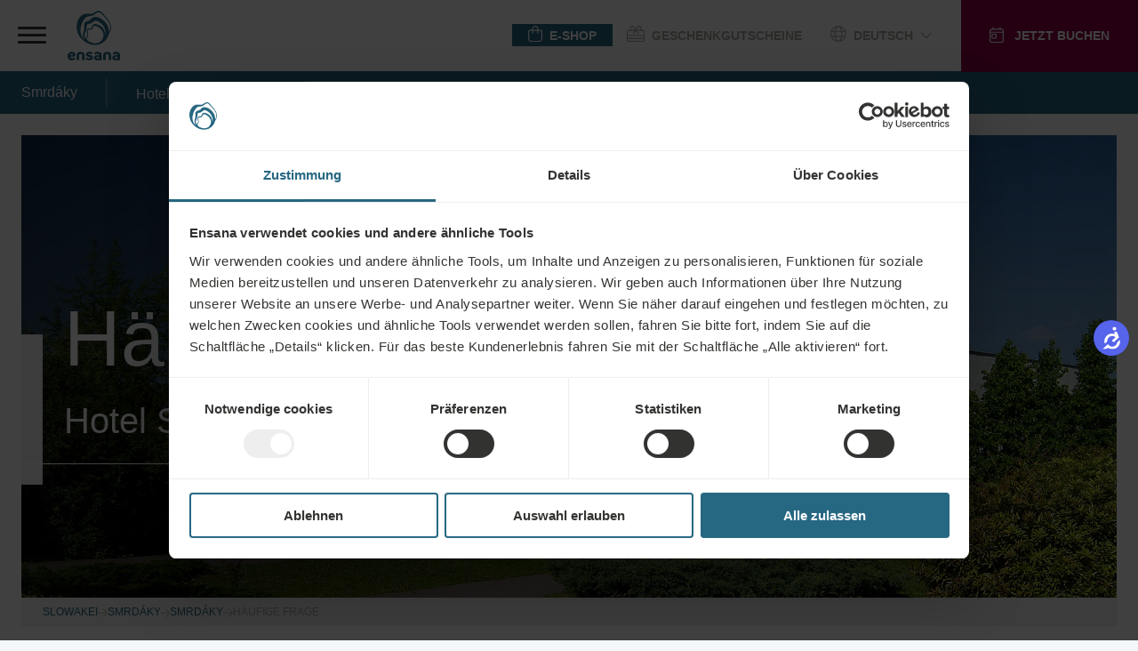

--- FILE ---
content_type: text/css
request_url: https://tags.srv.stackadapt.com/sa.css
body_size: -11
content:
:root {
    --sa-uid: '0-3fd5d182-75bd-5b34-459c-e223b02f18c4';
}

--- FILE ---
content_type: text/javascript; charset=utf-8
request_url: https://ensanahotels.com/chunk-SVEIRUX3.js
body_size: 138
content:
import{n as f,z as s}from"./chunk-5QX475JI.js";import{Da as l,g as n,oa as r,sa as a}from"./chunk-3AMEM27E.js";var d=(()=>{let t=class t{constructor(){this.preloadStrategySubject$=new n(void 0),this.preloadStrategy$=this.preloadStrategySubject$.asObservable()}setPreloadStrategy(e){this.preloadStrategySubject$.next(e)}};t.\u0275fac=function(o){return new(o||t)},t.\u0275prov=r({token:t,factory:t.\u0275fac,providedIn:"root"});let i=t;return i})();var c=(()=>{let t=class t extends s{constructor(e){super(),this.title=e}updateTitle(e){this.title.setTitle(this.buildTitle(e)||"")}};t.\u0275fac=function(o){return new(o||t)(a(f))},t.\u0275prov=r({token:t,factory:t.\u0275fac,providedIn:"root"});let i=t;return i})();var g=(()=>{let t=class t extends s{constructor(e){super(),this.injector=e,this.titleStrategy=c}setDefault(){this.titleStrategy=c}setTitleStrategy(e){this.titleStrategy=e}updateTitle(e){this.titleStrategy&&this.injector.get(this.titleStrategy).updateTitle(e)}};t.\u0275fac=function(o){return new(o||t)(a(l))},t.\u0275prov=r({token:t,factory:t.\u0275fac,providedIn:"root"});let i=t;return i})();export{d as a,g as b};
/**i18n:76ce23f83aadb4d06816a866cda0f9b6d7db71aa83014694772ef222f64939ad*/


--- FILE ---
content_type: text/javascript; charset=utf-8
request_url: https://ensanahotels.com/chunk-ZFCUEKQP.js
body_size: -252
content:
var o="1";var t="960e764";var s={buildDate:1769159123817,commitHash:t,version:o};export{s as a};
/**i18n:76ce23f83aadb4d06816a866cda0f9b6d7db71aa83014694772ef222f64939ad*/


--- FILE ---
content_type: text/javascript; charset=utf-8
request_url: https://ensanahotels.com/chunk-CRRABTWW.js
body_size: 36284
content:
import{a as Be}from"./chunk-VPXRSI2U.js";import{a as ee,c as jo,d as Dt}from"./chunk-SNI5FVHM.js";import{a as Eo}from"./chunk-N4MCSM3F.js";import{a as _o,c as Ro}from"./chunk-TBSWROMH.js";import{f as Oo,m as $o}from"./chunk-PNBOCDYK.js";import{a as ni,b as To,e as Le}from"./chunk-ZWHDQFC4.js";import{B as Do,b as vo,c as bo,d as Co,e as Rt,f as Ot,g as $t,h as So,i as Io,j as We,k as Ie,l as wo,m as ko,v as Po}from"./chunk-3G6MIEKJ.js";import{B as _t,C as oi,d as uo,m as Tt,o as Pt,v as fo,w as go}from"./chunk-5QX475JI.js";import{a as g,b as yo}from"./chunk-ZXP3EU2E.js";import{a as we}from"./chunk-OYXVT6CP.js";import{D as xt}from"./chunk-2YY2GMDA.js";import{B as co,C as lo,D as po,F as ho,G as mo,l as so,q as ao,r as Me}from"./chunk-MI27HMMB.js";import{$a as Ae,$c as ot,Aa as F,Ba as Gi,Bc as V,C as Ye,Cc as Ve,D as dt,Da as xe,Dc as ue,E as Vi,Ea as j,Eb as bt,Ec as qe,Fa as K,Fb as P,Fc as G,Fd as X,G as pt,Gb as qi,Gc as M,Gd as jt,H as _e,Hb as v,Hc as L,Ib as Z,J as q,Ja as Hi,Jb as Wi,Jd as no,Kb as Ji,Kd as ro,Lb as Re,Lc as eo,M as Mi,Mc as D,Nb as w,Nc as fe,O as ne,Oa as I,Ob as Ct,Pa as ve,Pb as St,Pc as ye,Q as Li,R as ht,Ra as ae,U as x,Wa as gt,X as de,Ya as Qi,Yc as kt,_ as Ni,_a as yt,_b as Ce,_c as to,ac as W,bd as io,c as ct,ca as E,cc as J,da as Bi,ea as te,ed as B,f as me,fa as O,fd as U,g as N,ga as mt,h as se,hc as k,ia as ei,ic as T,id as Et,ja as Ui,jc as R,ka as re,kc as pe,l as lt,lc as Xi,m as Ai,mb as vt,mc as Zi,nc as It,nd as oo,oa as m,oc as oe,od as ti,p as Ke,pa as zi,pc as wt,q as _,qb as Ki,ra as b,rb as Yi,s as Fi,sa as y,sb as Y,ta as l,ua as ut,ub as Fe,ud as ii,w as f,wb as be,x as Pe,xa as ft,xb as p,ya as De,yd as Se,za as A,zb as ie,zc as $}from"./chunk-3AMEM27E.js";import{a as C,b as le}from"./chunk-C4NZBUAG.js";var Je=class{constructor(){this.behavior="auto",this.document=l(j),this.isScrollDisabled=!1,this.offset=()=>[0,0]}get window(){return this.document.defaultView}getScrollPosition(){return this.supportsScrolling()?[this.window.scrollX,this.window.scrollY]:[0,0]}scrollToAnchor(t,a){if(!this.supportsScrolling())return;let e=qn(this.document,t);e&&(this.scrollToElement(e,a?.behavior),e.focus())}scrollToPosition(t){this.supportsScrolling()&&!this.isScrollDisabled&&(console.log("SCROLLING TO POSITION",t),setTimeout(()=>this.window.scrollTo(t[0],t[1])))}getBehavior(){return this.behavior}setBehavior(t){this.behavior=t}setHistoryScrollRestoration(t){this.supportsScrolling()&&(this.window.history.scrollRestoration=t)}setOffset(t){Array.isArray(t)?this.offset=()=>t:this.offset=t}scrollToElement(t,a){let e=t.getBoundingClientRect(),i=e.left+this.window.scrollX,n=e.top+this.window.scrollY,r=this.offset();this.window.scrollTo({behavior:a||this.behavior,left:i-r[0],top:n-r[1]})}supportsScrolling(){try{return!!this.window&&this.window&&!!this.window?.scrollTo&&"scrollX"in this.window}catch{return!1}}},qn=(o,t)=>{let a=o.getElementById(t)||o.getElementsByName(t)[0];if(a)return a;if(typeof o.createTreeWalker=="function"&&o.body&&typeof o.body.attachShadow=="function"){let e=o.createTreeWalker(o.body,NodeFilter.SHOW_ELEMENT),i=e.currentNode;for(;i;){let n=i.shadowRoot;if(n){let r=n.getElementById(t)||n.querySelector(`[name="${t}"]`);if(r)return r}i=e.nextNode()}}return null};var Xe=(()=>{let t=class t{constructor(e){this.viewContainerRef=e}get currentTime(){return this.componentRef.instance.currentTime}set currentTime(e){this.componentRef.instance.currentTime=e}get duration(){return this.componentRef.instance.duration}get loaded$(){return this.componentRef.instance.loaded$}get quality(){return this.componentRef.instance.quality}get timeUpdate$(){return this.componentRef.instance.timeUpdate}get videoState$(){return this.componentRef.instance.videoState$}createComponent(){this.componentRef=this.viewContainerRef.createComponent(this.component),this.video&&(this.componentRef.instance.video=this.video)}ngOnDestroy(){this.componentRef.destroy()}pause(){this.componentRef.instance.pause()}play(){this.componentRef.instance.play()}replay(){this.componentRef.instance.replay()}resolve(e){let i=this.resolveFn?this.resolveFn(e):!0;return i&&(this.video=e,this.componentRef?this.setVideo(this.video):this.createComponent()),i}stop(){this.componentRef.instance.stop()}setVideo(e){this.componentRef.setInput("video",e)}};t.\u0275fac=function(i){return new(i||t)(y(ie))},t.\u0275prov=m({token:t,factory:t.\u0275fac,providedIn:"root"});let o=t;return o})();var xo=(()=>{let t=class t{constructor(){this.dataSubject$=new se(1),this.data$=this.dataSubject$.asObservable()}get data(){return this._data}set data(e){this._data=e,this.dataSubject$.next(e)}setData(e){this.data=e}};t.\u0275fac=function(i){return new(i||t)},t.\u0275prov=m({token:t,factory:t.\u0275fac,providedIn:"root"});let o=t;return o})();var Ao=(()=>{let t=class t{constructor(e,i){this.sessionApiService=e,this.cookieService=i,this.data=l(vo,{optional:!0})||{token:"",values:{}}}get(e){return(this.data.values||{})[e]}set$(e){return this.cookieService.token?this.sessionApiService.setStorage$(this.cookieService.token,e):lt}};t.\u0275fac=function(i){return new(i||t)(y(To),y(Le))},t.\u0275prov=m({token:t,factory:t.\u0275fac,providedIn:"root"});let o=t;return o})();var Fo=(()=>{let t=class t{run(e,i){}};t.\u0275fac=function(i){return new(i||t)},t.\u0275prov=m({token:t,factory:t.\u0275fac,providedIn:"root"});let o=t;return o})();var he=[16,32,48,64,96,128,256,384,640,750,828,1080,1200,1920];var Vo=o=>he.find(t=>t>o)||he[he.length-1];var At=(()=>{let t=class t{constructor(e){this.viewContainerRef=e,this.created=new w,this.sharedRenderer=void 0,this.componentRefSubject$=new me,this.renderedComponentsContextDirective=l(Ue,{optional:!0}),this.componentRef$=this.componentRefSubject$.asObservable()}ngOnChanges(e){let i=e.module||e.injector;if(e.sharedRenderer||i){let n=e.sharedRenderer?.currentValue,r=e.sharedRenderer?.previousValue;(i||n&&n!==r)&&(this.componentRef&&this.viewContainerRef.clear(),n&&(this.componentRef=this.createComponent(this.viewContainerRef,n),this.injectProviders(this.componentRef),this.componentRefSubject$.next(this.componentRef),this.created.emit(this.componentRef)))}this.componentRef&&e.data?.currentValue&&Object.entries(e.data.currentValue).forEach(([n,r])=>{this.componentRef?.setInput(n,r)})}ngOnDestroy(){this.componentRef?.destroy()}createComponent(e,i){return e.createComponent(i,{injector:xe.create({parent:this.injector||e.injector,providers:[{provide:Ue,useValue:this.renderedComponentsContextDirective},...i.prototype.providers||[]]}),projectableNodes:this.projectableNodes})}injectProviders(e){let i=e.injector.get(Co,null);if(i)for(let n of i)De(e.injector,()=>l(n))}};t.\u0275fac=function(i){return new(i||t)(p(ie))},t.\u0275dir=v({type:t,selectors:[["","sharedRenderer",""]],inputs:{data:"data",index:"index",injector:"injector",projectableNodes:"projectableNodes",sharedRenderer:"sharedRenderer"},outputs:{created:"created"},features:[I]});let o=t;return o})();var nt=new b("RENDERER_CONTEXT_ID"),Ue=(()=>{let t=class t{constructor(e,i){this.environmentInjector=e,this.renderer2=i,this.componentsSubject$=new se(1),this.contextId=0,this.components$=this.componentsSubject$.pipe(O(n=>n),g()),this.context$=this.components$.pipe(f(n=>{let r=this.getComponentProvidersFromToken(n,Rt),s=this.getComponentProvidersFromToken(n,Ot);return this.context&&this.context.destroy(),this.context=this.createContext(...r,...s),this.contextId++,De(this.context,()=>{for(let c of s)l(c)}),this.context}),E({bufferSize:1,refCount:!1})),this.context$.pipe(g()).subscribe()}componentIndex$(e){return this.components$.pipe(f(i=>{let n=-1;for(let r of i)if(n++,r.componentRef?.instance===e)return n;return n}))}ngAfterContentInit(){this.componentsSubject$.next(this.renderedComponents.changes.pipe(f(()=>this.renderedComponents),te(this.renderedComponents),x()))}createContext(...e){return bt([{provide:nt,useValue:this.contextId},{provide:t,useValue:this},...e],this.environmentInjector)}getComponentProvidersFromToken(e,i){return[...new Set(e.map(n=>n.componentRef?.injector.get(i,null)).flat().map(n=>n).filter(Boolean))]}};t.\u0275fac=function(i){return new(i||t)(p(ft),p(be))},t.\u0275dir=v({type:t,selectors:[["","sharedRenderedComponentsContext",""]],contentQueries:function(i,n,r){if(i&1&&qe(r,At,4),i&2){let s;M(s=L())&&(n.renderedComponents=s)}},features:[kt([])]});let o=t;return o})();var Mo=(()=>{let t=class t{constructor(e,i){this.el=e,this.destroyRef=i,this.sharedEIVdebounceTime=50,this.sharedEIVinPercentage=0,this.sharedEIVoutPercentage=100,this.sharedElementInViewport=new w,this.isBrowser=l(Ie),this.isBrowser&&Jn(this.el.nativeElement,{threshold:[this.sharedEIVinPercentage/100,(100-this.sharedEIVoutPercentage)/100]}).pipe(Li(this.sharedEIVdebounceTime),g(this.destroyRef)).subscribe(([n,r])=>{this.wasInViewport===void 0?(this.wasInViewport=n,this.sharedElementInViewport.emit(n)):this.wasInViewport&&!r?(this.wasInViewport=!1,this.sharedElementInViewport.emit(!1)):!this.wasInViewport&&n&&(this.wasInViewport=!0,this.sharedElementInViewport.emit(!0))})}};t.\u0275fac=function(i){return new(i||t)(p(ae),p(K))},t.\u0275dir=v({type:t,selectors:[["","sharedElementInViewport",""]],inputs:{sharedEIVdebounceTime:"sharedEIVdebounceTime",sharedEIVinPercentage:"sharedEIVinPercentage",sharedEIVoutPercentage:"sharedEIVoutPercentage"},outputs:{sharedElementInViewport:"sharedElementInViewport"}});let o=t;return o})(),Jn=(o,t)=>new ct(a=>{let e=new IntersectionObserver((i,n)=>{i.forEach(r=>{a.next(n.thresholds.map(s=>r.intersectionRatio>s))})},t);return e.observe(o),{unsubscribe:()=>{e.disconnect()}}});var Lo=(...o)=>o.map(t=>[{multi:!0,provide:Rt,useValue:t}]);var No=(...o)=>o.map(t=>[{multi:!0,provide:Ot,useValue:t}]);var Xn=o=>{let t={};for(let[a,e]of Object.entries(o))e!=null&&(t[a]=String(e));return t},Ft=o=>!!(o.src?.startsWith("http")||o.src?.startsWith("mailto:")||o.src?.startsWith("tel:")),ri=(o,t,a,e)=>new Promise(i=>{if(o?.src)if(o.openInNewTab){let n=Bo(new URL(o.src,Ft(o)?void 0:e.location.origin),t?.queryParams,t?.fragment);e.defaultView?.open(n.href,"_blank"),i(!0);return}else if(Ft(o)){let n=new URL(o.src),r=C(C({},Object.fromEntries(n.searchParams)),t?.queryParams),s=t?.fragment||n.hash;n.search="";let[c,d]=Zn(n.href,e.location.origin);if(c){a.navigate([d],le(C({},t),{fragment:s,queryParams:r})).then(()=>i(!0));return}else{let u=Bo(new URL(d),r,s);t?.replaceUrl?e.defaultView?.location.replace(u):e.defaultView?.open(u,"_self"),i(!0)}}else{a.navigate([o.src],t).then(()=>i(!0));return}i(!1)}),Zn=(o,t)=>{let a=new URL(o),e=a.origin===t;return e?[e,a.pathname+a.search+a.hash]:[e,a.href]},Bo=(o,t,a)=>{let e=o.searchParams,i=Xn(C({},t));return Object.keys(i).forEach(n=>{e.append(n,i[n])}),a&&(o.hash=a),o};var tr=(o,t)=>{let a=new URL(o,t);return{fragment:a.hash.substring(1)||void 0,pathname:o.startsWith("/")?a.pathname:o===""?o:a.pathname.substring(1)||void 0,queryParams:Object.fromEntries(a.searchParams.entries()),searchParams:a.searchParams}},Uo=(()=>{let t=class t{constructor(e,i,n,r){this.routerLink=e,this.router=i,this.renderer2=n,this.elementRef=r,this.baseURI=l(wo),this.isExternal=!1;let s=this.elementRef.nativeElement.tagName?.toLowerCase();this.isAnchorElement=s==="a"||s==="area",this.isAnchorElement&&this.router.events.pipe(g()).subscribe(c=>{c instanceof fo&&this.updateExternalHref()})}ngAfterViewInit(){this.updateExternalHref()}get cdkLink(){return this.CmsLink}set cdkLink(e){this.CmsLink=e,this.updateLink(e)}get label(){return this.cdkLink?.label}get rel(){return this.isAnchorElement?"noopener noreferrer":null}get title(){return this.cdkLink?.title}ngOnChanges(){this.routerLink.ngOnChanges({}),this.updateExternalHref()}updateExternalHref(){this.isAnchorElement&&this.isExternal&&(this.CmsLink?.src?this.renderer2.setAttribute(this.elementRef.nativeElement,"href",this.CmsLink?.src):this.renderer2.removeAttribute(this.elementRef.nativeElement,"href"))}updateLink(e){if(!e||!e.src){this.routerLink.routerLink=void 0,this.routerLink.target=void 0,this.routerLink.queryParams=void 0,this.routerLink.fragment=void 0;return}if(this.isExternal=Ft(e),this.isExternal)this.routerLink.target=e.openInNewTab?"_blank":void 0,this.routerLink.routerLink=void 0,this.routerLink.queryParams=void 0,this.routerLink.fragment=void 0;else{let i=tr(e.src,this.baseURI);this.routerLink.target=void 0,this.routerLink.routerLink=i.pathname,this.routerLink.queryParams=i.queryParams,this.routerLink.fragment=i.fragment}}};t.\u0275fac=function(i){return new(i||t)(p(oi),p(_t),p(be),p(ae))},t.\u0275dir=v({type:t,selectors:[["","cdkLink",""]],hostVars:3,hostBindings:function(i,n){i&2&&Ce("aria-label",n.label)("rel",n.rel)("title",n.title)},inputs:{cdkLink:"cdkLink"},features:[Ji([oi]),I]});let o=t;return o})();function ir(o,t){}function or(o,t){if(o&1&&(T(0,"a",0),Re(1,ir,0,0,"ng-template",1),R()),o&2){let a=V();k("cdkLink",a.link),Y(),k("ngTemplateOutlet",a.template)}}function nr(o,t){}function rr(o,t){if(o&1&&Re(0,nr,0,0,"ng-template",1),o&2){let a=V();k("ngTemplateOutlet",a.template)}}var zo=(()=>{let t=class t{};t.\u0275fac=function(i){return new(i||t)},t.\u0275cmp=P({type:t,selectors:[["cdk-anchor"]],inputs:{link:"link",template:"template"},decls:2,vars:1,consts:[[3,"cdkLink"],[3,"ngTemplateOutlet"]],template:function(i,n){i&1&&W(0,or,2,2,"a",0)(1,rr,1,1,null,1),i&2&&J(n.link?0:1)},dependencies:[Uo,ao],styles:["[_nghost-%COMP%], a[_ngcontent-%COMP%]{display:contents}"],changeDetection:0});let o=t;return o})();var Sa=(()=>{let t=class t{constructor(e,i){this.templateRef=e,this.viewContainerRef=i,this.component=zo}ngOnChanges(e){e.cdkAnchor&&this.compRef&&this.compRef.setInput("link",e.cdkAnchor.currentValue)}ngOnInit(){this.compRef=this.viewContainerRef.createComponent(this.component),this.compRef.instance.template=this.templateRef,this.compRef.instance.link=this.cdkAnchor}};t.\u0275fac=function(i){return new(i||t)(p(Fe),p(ie))},t.\u0275dir=v({type:t,selectors:[["","cdkAnchor",""]],inputs:{cdkAnchor:"cdkAnchor"},features:[I]});let o=t;return o})();var wa=(()=>{let t=class t{get resolution(){return this.image.resolution}ngOnChanges(e){if(e.image&&e.image.currentValue.resolution!==e.image.previousValue?.resolution)if(!this.resolution?.height||!this.resolution.width)this.aspectRatio=void 0;else{let i=this.resolution.width/this.resolution.height;this.aspectRatio=`${i}/1`}}};t.\u0275fac=function(i){return new(i||t)},t.\u0275dir=v({type:t,selectors:[["cdk-optimized-cms-image","cdkAutoSize",""],["cdk-media","cdkAutoSize",""]],hostVars:2,hostBindings:function(i,n){i&2&&D("aspect-ratio",n.aspectRatio)},inputs:{image:"image"},features:[I]});let o=t;return o})();var Ho=(()=>{let t=class t{constructor(e){this.template=e}static ngTemplateContextGuard(e,i){return!0}};t.\u0275fac=function(i){return new(i||t)(p(Fe))},t.\u0275dir=v({type:t,selectors:[["","cdkCarouselSlide",""]]});let o=t;return o})(),Go=class{};var ce=(()=>{let t=class t{constructor(){this.document=l(j),this.stylesLinkElements=new Set}addStyles(e,i){let[n]=this.getOrCreateElement(e,"style");return i&&(n.textContent=i),n}elementExists(e){return!!this.document.head.querySelector("#"+e)}ngOnDestroy(){this.stylesLinkElements.forEach(e=>e.remove())}getOrCreateElement(e,i){let n=this.document.head.querySelector("#"+e),r=n||this.document.createElement(i);return this.stylesLinkElements.add(r),r.id=e,this.document.head.appendChild(r),[r,!!n]}};t.\u0275fac=function(i){return new(i||t)},t.\u0275prov=m({token:t,factory:t.\u0275fac,providedIn:"root"});let o=t;return o})();var Ze=(()=>{let t=class t{constructor(){this.document=l(j),this.fontPreloadNodes=new Map}ngOnDestroy(){for(let e of this.fontPreloadNodes.values())e.remove()}preload(e){let i=this.document.querySelector(`[href='${e}']`)||this.document.createElement("link");return i.rel="preload",i.setAttribute("as","font"),i.type="font/woff2",i.href=e,i.setAttribute("crossorigin","anonymous"),this.document.head.after(i,this.document.head.title),this.fontPreloadNodes.set(e,i),i}remove(e){this.fontPreloadNodes.get(e)?.remove(),this.fontPreloadNodes.delete(e)}};t.\u0275fac=function(i){return new(i||t)},t.\u0275prov=m({token:t,factory:t.\u0275fac,providedIn:"root"});let o=t;return o})();var sr="package-cms-fonts",Ko=(()=>{let t=class t{constructor(e,i){this.stylesInjectorService=e,this.cmsFontsPreloadService=i,this.document=l(j),this.fontNodes=new Map,this.fontUsage=new Map,this.isServer=l(We),this.transferState=l(Ae),this.transferStatePayload={}}add(e,i){this.stylesLink||(this.stylesLink=this.stylesInjectorService.addStyles(sr));let n=btoa(e);if(!this.fontNodes.has(n)){let r=this.document.createTextNode(`@font-face {
        font-family: "${n}";
        src: url(${e});
        font-display: swap;
      }`);this.stylesLink.appendChild(r),this.fontNodes.set(n,r),this.cmsFontsPreloadService.preload(e),this.isServer&&(this.transferStatePayload[e]=n)}return this.fontUsage.has(n)||this.fontUsage.set(n,new Set),this.fontUsage.get(n)?.add(i),this.isServer&&this.updateTransferState(),n}ngOnDestroy(){this.stylesLink?.remove(),this.stylesLink=void 0}remove(e,i){let n=btoa(e);this.fontUsage.get(n)?.delete(i),this.fontUsage.get(n)?.size||(this.fontNodes.get(n)?.remove(),this.fontNodes.delete(n),this.cmsFontsPreloadService.remove(e),this.stylesLink?.childNodes.length||(this.stylesLink?.remove(),this.stylesLink=void 0),this.isServer&&(delete this.transferStatePayload[e],this.updateTransferState()))}updateTransferState(){this.transferState.set(ai,this.transferStatePayload)}};t.\u0275fac=function(i){return new(i||t)(y(ce),y(Ze))},t.\u0275prov=m({token:t,factory:t.\u0275fac,providedIn:"root"});let o=t;return o})();var Yo=(()=>{let t=class t{constructor(){this.document=l(j),this.isBrowser=l(Ie),this.windowResize$=this.isBrowser?dt(window,"resize"):lt}mediaQuery({minWidth:e,maxContainerSize:i}){return Number(e)>Math.min(i||(this.document.defaultView||window).innerWidth,(this.document.defaultView||window).innerWidth)}mediaQuery$(e){return _e(this.windowResize$.pipe(re(e),f(([,i])=>i)),e).pipe(f(i=>this.mediaQuery(i)),x())}};t.\u0275fac=function(i){return new(i||t)},t.\u0275prov=m({token:t,factory:t.\u0275fac,providedIn:"root"});let o=t;return o})();var ke=(()=>{let t=class t{constructor(e,i,n,r){this.aionService=e,this.mediaQueryService=i,this.publicDataTunnelService=n,this.injector=r,this.availableMutations=[],this.data$=this.publicDataTunnelService.data$.pipe(te(this.publicDataTunnelService.data),x()),this.mutation$=Pe([this.data$.pipe(f(s=>s?.mutation)),this.aionService.mutationsByCode$]).pipe(f(([s,c])=>s?C(C({},s),c[s.locale]):void 0),ei(s=>this.mutation=s),E({bufferSize:1,refCount:!1})),this.mutationLocale$=this.mutation$.pipe(f(s=>s?.locale),x()),this.properties$=this.data$.pipe(f(s=>s?.properties||{}),x()),this.mutations$=Pe([this.data$,this.aionService.mutationsByCode$]).pipe(f(([s,c])=>s?.mutations?.map(d=>C(C({},d),c[d.locale]))||[]),ei(s=>this.mutations=s),E({bufferSize:1,refCount:!1})),this.defaultMutation$=this.mutations$.pipe(re(this.aionService.defaultMutation$),f(([s,c])=>c?s.find(d=>d.id===c.id):void 0),E({bufferSize:1,refCount:!1}))}get data(){return this.publicDataTunnelService.data}get mutation(){return this.availableMutation}set mutation(e){this.availableMutation=e}get mutations(){return this.availableMutations}set mutations(e){this.availableMutations=e}get packageId(){return this.currentPackageId}set packageId(e){this.currentPackageId=e}mediaQuery(e){return this.mediaQueryService.mediaQuery(e)}mediaQuery$(e){return this.mediaQueryService.mediaQuery$(e)}};t.\u0275fac=function(i){return new(i||t)(y(Eo),y(Yo),y(xo),y(xe))},t.\u0275prov=m({token:t,factory:t.\u0275fac,providedIn:"root"});let o=t;return o})();var Ya=(()=>{let t=class t{constructor(e){this.breakpointObserver=e,this.document=l(j),this.imageSizeSubject$=new N(this.getBestImageSize()),this.imageSize$=this.imageSizeSubject$.asObservable(),this.breakpointObserver.observe([we.XSmall,we.Small,we.Medium,we.Large,we.XLarge]).pipe(f(()=>this.getBestImageSize()),g()).subscribe(i=>this.imageSizeSubject$.next(i))}getBestImageSize(){let e=this.document.defaultView;return e?this.breakpointObserver.isMatched(we.XSmall)?this.searchForClosestSize(e.innerWidth):this.breakpointObserver.isMatched(we.Small)?this.searchForClosestSize(e.innerWidth):this.breakpointObserver.isMatched(we.Medium)?this.searchForClosestSize(e.innerWidth):this.breakpointObserver.isMatched(we.Large)?this.searchForClosestSize(e.innerWidth):this.searchForClosestSize(e.innerWidth):0}searchForClosestSize(e){let i=he.filter(n=>n>=e);return i.length?i.reduce((n,r)=>Math.abs(r-e)<Math.abs(n-e)?r:n):he[he.length-1]}};t.\u0275fac=function(i){return new(i||t)(y(xt))},t.\u0275prov=m({token:t,factory:t.\u0275fac,providedIn:"root"});let o=t;return o})();var Vt=(()=>{let t=class t{constructor(){this.elements=new Set,this.elementsChangeSubject$=new se(1),this.isServer=l(We),this.resizeSubject$=new me,this.stickyElements$=this.elementsChangeSubject$.pipe(f(()=>this.getStickyElements()),E({bufferSize:1,refCount:!1})),this.stickyTop$=_e(this.stickyElements$.pipe(f(e=>this.getStickyElementsTop(e))),this.resizeSubject$.pipe(f(()=>this.getStickyTop()))).pipe(x(),E({bufferSize:1,refCount:!1})),this.resizeObserver=this.isServer?void 0:new ResizeObserver(()=>{this.resizeSubject$.next()})}add(e){this.elements.add(e),this.resizeObserver?.observe(e,{}),this.elementsChangeSubject$.next()}getStickyElements(){return[...this.elements.values()].filter(e=>{let i=getComputedStyle(e);return i.position==="sticky"||i.position==="fixed"})}getStickyTop(){return this.getStickyElementsTop(this.getStickyElements())}ngOnDestroy(){this.resizeObserver?.disconnect()}remove(e){this.elements.delete(e),this.resizeObserver?.unobserve(e),this.elementsChangeSubject$.next()}getStickyElementsTop(e){return e.filter(i=>getComputedStyle(i).top).reduce((i,n)=>i+n.getBoundingClientRect().height,0)}};t.\u0275fac=function(i){return new(i||t)},t.\u0275prov=m({token:t,factory:t.\u0275fac,providedIn:"root"});let o=t;return o})();var qo=(()=>{let t=class t{constructor(e){this.document=e,this.isInitialized=!1,this.readySubject$=new se(1),this.ready$=this.readySubject$.asObservable()}loadAPI(){if(this.isInitialized)return;this.isInitialized=!0,this.iframeApiTag=this.document.createElement("script"),this.iframeApiTag.src="https://www.youtube.com/iframe_api";let e=this.document.getElementsByTagName("script")[0];e.parentNode?.insertBefore(this.iframeApiTag,e),this.document.defaultView&&(this.document.defaultView.onYouTubeIframeAPIReady=()=>{this.readySubject$.next()})}};t.\u0275fac=function(i){return new(i||t)(y(j))},t.\u0275prov=m({token:t,factory:t.\u0275fac,providedIn:"root"});let o=t;return o})();var sc=(()=>{let t=class t extends ko{paging$(e,i){return this.post$("posts/overview",e,this.languageConfig(i))}};t.\u0275fac=(()=>{let e;return function(n){return(e||(e=ve(t)))(n||t)}})(),t.\u0275prov=m({token:t,factory:t.\u0275fac,providedIn:"root"});let o=t;return o})();var ci=new b("TABLET_BREAKPOINT",{factory:()=>639}),dr=new b("DESKTOP_BREAKPOINT",{factory:()=>1023}),li=(()=>{let t=class t{constructor(e,i,n){this.breakpointObserver=e,this.tabletBreakpointPx=i,this.desktopBreakpointPx=n,this.desktopBreakpoint="(max-width: "+(this.desktopBreakpointPx??1023)+"px)",this.tabletBreakpoint="(max-width: "+(this.tabletBreakpointPx??639)+"px)",this.device$=this.breakpointObserver.observe([this.tabletBreakpoint,this.desktopBreakpoint]).pipe(f(r=>{let s=r.breakpoints[this.tabletBreakpoint],c=r.breakpoints[this.desktopBreakpoint];return s?"mobile":c?"tablet":"desktop"}),x(),E({bufferSize:1,refCount:!1}))}};t.\u0275fac=function(i){return new(i||t)(p(xt),p(ci,8),p(dr,8))},t.\u0275dir=v({type:t,selectors:[["","cdkDeviceObserver",""]]});let o=t;return o})(),mc=o=>{let t=[{provide:li}];return o&&o.tablet&&t.push({provide:ci,useValue:o.tablet}),o&&o.desktop&&t.push({provide:ci,useValue:o.desktop}),t};var pr=["slides"],Oe=(()=>{let t=class t{constructor(){this.gapBetweenItems={desktop:0,mobile:0,tablet:0},this.isOverflowVisible=!1,this.cdkApi=l(ke),this.changeItemSubject$=new N(0),this.sideOffset=1,this.swipeMovementSubject$=new me,this.transitionDuration=500,this.transitionEndSubject$=new me,this.destroyRef=l(K),this.deviceObserver=l(li),this.isBrowser=l(Ie),this.secret_isInfinite=!1,this.secret_isJumpingToOtherEnd=!1,this.secret_numberOfItems=0,this.secret_numberOfVisibleItems={desktop:1,mobile:1,tablet:1},this.numberOfItemsSubject$=new se(1),this.numberOfVisibleItemsSubject$=new N(this.numberOfVisibleItems),this.isInfiniteSubject$=new N(this.isInfinite),this.isJumpingToOtherEndSubject$=new N(this.isJumpingToOtherEnd),this.autoplayTimeSubject$=new N(this.autoplayTime),this.isDisabledDevice$=this.isDisabledDeviceFactory$(),this.changeItem$=this.changeItemFactory$(),this.realActiveIndex$=this.realActiveIndexFactory$(),this.isAnimating$=this.isAnimatingFactory$(),this.maxOfVisible$=this.numberOfVisibleItemsSubject$.pipe(f(e=>Math.max(...Object.values(e)))),this.isDisabled$=this.isDisabledFactory$(),this.indicators$=this.indicatorsFactory$(),this.canGoLeft$=this.canGoLeftFactory$(),this.canGoRight$=this.canGoRightFactory$(),this.isFirst$=this.firstFactory$(),this.isLast$=this.lastFactory$(),this.itemsToShowIndexes$=this.itemsToShowIndexesFactory$(),this.transformActiveIndex$=this.transformActiveIndexFactory$(),this.lastDevice$=this.isLast$.pipe(ne(this.deviceObserver.device$),f(([e,i])=>e[i]),x(),E({bufferSize:1,refCount:!1})),this.swipeMovement$=this.swipeMovementSubject$.pipe(te(0),ne(this.canGoLeft$,this.canGoRight$.pipe(ne(this.deviceObserver.device$),f(([e,i])=>e[i]))),f(([e,i,n])=>i?n?e:Math.max(e,0):Math.min(e,0)),x(),E({bufferSize:1,refCount:!1}))}get autoplayTime(){return this.secret_isAutoplay}set autoplayTime(e){this.secret_isAutoplay=e,this.autoplayTimeSubject$.next(e)}get isInfinite(){return this.secret_isInfinite}set isInfinite(e){this.secret_isInfinite=e,this.isInfiniteSubject$.next(e)}get isJumpingToOtherEnd(){return this.secret_isJumpingToOtherEnd}set isJumpingToOtherEnd(e){this.secret_isJumpingToOtherEnd=e,this.isJumpingToOtherEndSubject$.next(e)}get numberOfItems(){return this.secret_numberOfItems}set numberOfItems(e){this.secret_numberOfItems=e,this.numberOfItemsSubject$.next(e)}get numberOfVisibleItems(){return this.secret_numberOfVisibleItems}set numberOfVisibleItems(e){e&&(this.secret_numberOfVisibleItems=e,this.numberOfVisibleItemsSubject$.next(e))}changeItem(e){this.changeItemSubject$.next(e)}indicatorChange(e){this.numberOfVisibleItemsSubject$.pipe(re(this.deviceObserver.device$,this.numberOfItemsSubject$),de(),g(this.destroyRef)).subscribe(([i,n,r])=>{this.changeItem(Math.max(0,Math.min(r-i[n],e)))})}leftClick(){this.changeItemStep(-1)}ngAfterContentInit(){this.itemsToShowIndexes$.pipe(g(this.destroyRef)).subscribe(e=>{this.slidesContainer.clear(),e.forEach(i=>this.slidesContainer.createEmbeddedView(this.slideTemplate.template,{$implicit:i}))})}rightClick(){this.changeItemStep(1)}setSlideTemplate(e){this.slideTemplate=e}canGoLeftFactory$(){return this.realActiveIndex$.pipe(ne(this.isInfiniteSubject$),f(([e,i])=>i?!0:e>0),x(),E({bufferSize:1,refCount:!1}))}canGoRightFactory$(){return this.realActiveIndex$.pipe(ne(this.isInfiniteSubject$,this.numberOfVisibleItemsSubject$,this.numberOfItemsSubject$),f(([e,i,n,r])=>({desktop:i?!0:e+n.desktop<r,mobile:i?!0:e+n.mobile<r,tablet:i?!0:e+n.tablet<r})),x(),E({bufferSize:1,refCount:!1}))}changeItemFactory$(){return _e(this.changeItemSubject$.pipe(ne(this.isDisabledDevice$,this.isInfiniteSubject$,this.numberOfVisibleItemsSubject$,this.deviceObserver.device$,this.numberOfItemsSubject$,this.isJumpingToOtherEndSubject$),re(_(!0).pipe(O(e=>this.isFirst$.pipe(te(e))??_(e))),_(!1).pipe(O(e=>this.lastDevice$.pipe(te(e))??_(e))),_(0).pipe(O(e=>this.realActiveIndex$.pipe(te(e))??_(e)))),q(([[e,i],n,r,s])=>(e<s?!n:!r)&&!i),Ui(this.transitionDuration),f(([[e,i,n,r,s,c,d]])=>(n?e:d?(e+c-r[s]+1)%(c-r[s]+1):Math.max(0,Math.min(c-r[s],e)))||0)),this.isBrowser?this.changeItemSubject$.pipe(O(()=>this.isDisabledDevice$),q(e=>!e),O(()=>this.autoplayTimeSubject$),q(Boolean),f(e=>Math.max(e,this.transitionDuration+100)),O(e=>pt(e).pipe(ne(this.isInfiniteSubject$,this.numberOfVisibleItemsSubject$,this.deviceObserver.device$,this.numberOfItemsSubject$,this.isJumpingToOtherEndSubject$),re(_(0).pipe(O(i=>this.realActiveIndex$.pipe(te(i))??_(i)))),f(([[i,n,r,s,c,d],u])=>n?u+1:(u+1)%(c-r[s]+1)),x(),mt(this.changeItemSubject$.pipe(Bi(1))),g(this.destroyRef)))):_()).pipe(x(),E({bufferSize:1,refCount:!1}))}changeItemStep(e){this.realActiveIndex$.pipe(de(),g(this.destroyRef)).subscribe(i=>{this.changeItem(i+e)})}firstFactory$(){return this.canGoLeft$.pipe(ne(this.isJumpingToOtherEndSubject$),f(([e,i])=>!e&&!i),x(),E({bufferSize:1,refCount:!1}))}indicatorsFactory$(){return this.numberOfItemsSubject$.pipe(ne(this.realActiveIndex$,this.deviceObserver.device$,this.numberOfVisibleItemsSubject$),f(([e,i,n,r])=>{let s=d=>d>=i&&d<i+r[n],c=d=>d+e<i+r[n];return Array.from({length:e},(d,u)=>c(u)||s(u))}),x(),E({bufferSize:1,refCount:!1}))}isAnimatingFactory$(){return _e(this.changeItem$.pipe(f(()=>!0)),this.transitionEndSubject$.pipe(f(()=>!1))).pipe(te(!1),x(),E({bufferSize:1,refCount:!1}))}isDisabledDeviceFactory$(){return _({desktop:!0,mobile:!0,tablet:!0}).pipe(O(e=>this.isDisabled$??_(e)),ne(this.deviceObserver.device$),f(([e,i])=>e[i]))}isDisabledFactory$(){return this.numberOfItemsSubject$.pipe(ne(this.numberOfVisibleItemsSubject$),f(([e,i])=>({desktop:e<=i.desktop,mobile:e<=i.mobile,tablet:e<=i.tablet})),E({bufferSize:1,refCount:!1}))}itemsToShowIndexesFactory$(){return this.isInfiniteSubject$.pipe(ne(this.numberOfItemsSubject$,this.maxOfVisible$,this.isDisabledDevice$),f(([e,i,n,r])=>{let s=Math.min(n+this.sideOffset,i),c=Array.from({length:i+2*s},(u,S)=>(S-s+i)%i),d=Array.from({length:i},(u,S)=>S);return e?c:d}),x(),E({bufferSize:1,refCount:!1}))}lastFactory$(){return this.canGoRight$.pipe(ne(this.isJumpingToOtherEndSubject$),f(([e,i])=>({desktop:!e.desktop&&!i,mobile:!e.mobile&&!i,tablet:!e.tablet&&!i})),E({bufferSize:1,refCount:!1}))}realActiveIndexFactory$(){return this.changeItem$.pipe(ne(this.numberOfItemsSubject$),f(([e,i])=>(e+i)%i),te(0),E({bufferSize:1,refCount:!1}))}transformActiveIndexFactory$(){return this.isInfiniteSubject$.pipe(O(e=>e?this.changeItem$.pipe(te(0),ne(this.numberOfItemsSubject$,this.isAnimating$),f(([i,n,r])=>r?i:i<0?i+n:i%n)):this.realActiveIndex$),x(),E({bufferSize:1,refCount:!1}))}};t.\u0275fac=function(i){return new(i||t)},t.\u0275dir=v({type:t,selectors:[["","cdkCarousel",""]],contentQueries:function(i,n,r){if(i&1&&qe(r,Ho,5),i&2){let s;M(s=L())&&(n.slideTemplate=s.first)}},viewQuery:function(i,n){if(i&1&&G(pr,7,ie),i&2){let r;M(r=L())&&(n.slidesContainer=r.first)}},inputs:{carouselContainerClass:"carouselContainerClass",gapBetweenItems:"gapBetweenItems",isOverflowVisible:[2,"isOverflowVisible","isOverflowVisible",X],autoplayTime:"autoplayTime",isInfinite:[2,"isInfinite","isInfinite",X],isJumpingToOtherEnd:[2,"isJumpingToOtherEnd","isJumpingToOtherEnd",X],numberOfItems:"numberOfItems",numberOfVisibleItems:"numberOfVisibleItems"}});let o=t;return o})();var Tc=(()=>{let t=class t{constructor(e,i){this.carousel=e,this.destroyRef=i,this.cdkCarouselArrow="right",this.isDisabled=!1,this.isDisabledDesktop=!1,this.isDisabledMobile=!1,this.isDisabledTablet=!1,this.tabIndex=0}onClick(){this.cdkCarouselArrow==="left"?this.carousel.leftClick():this.carousel.rightClick()}ngOnChanges(e){"cdkCarouselArrow"in e&&(this.subscription?.unsubscribe(),this.isDisabled=this.isDisabledDesktop=this.isDisabledMobile=this.isDisabledTablet=!1,this.cdkCarouselArrow==="left"?this.subscription=this.carousel.isFirst$.pipe(g(this.destroyRef)).subscribe(i=>{this.isDisabled=i}):this.subscription=this.carousel.isLast$.pipe(g(this.destroyRef)).subscribe(i=>{this.isDisabledMobile=i.mobile,this.isDisabledTablet=i.tablet,this.isDisabledDesktop=i.desktop}))}};t.\u0275fac=function(i){return new(i||t)(p(Oe),p(K))},t.\u0275dir=v({type:t,selectors:[["","cdkCarouselArrow",""]],hostVars:11,hostBindings:function(i,n){i&1&&$("click",function(){return n.onClick()})("keydown.enter",function(){return n.onClick()}),i&2&&(wt("tabindex",n.tabIndex),ye(n.cdkCarouselArrow),fe("disabled",n.isDisabled)("disabled-desktop",n.isDisabledDesktop)("disabled-mobile",n.isDisabledMobile)("disabled-tablet",n.isDisabledTablet))},inputs:{cdkCarouselArrow:"cdkCarouselArrow",tabIndex:"tabIndex"},features:[I]});let o=t;return o})();var _c=(()=>{let t=class t{constructor(e){this.carousel=e,this.cdkCarouselIndicator=0,this.isActive=!1}onClick(){this.carousel.indicatorChange(this.cdkCarouselIndicator)}};t.\u0275fac=function(i){return new(i||t)(p(Oe))},t.\u0275dir=v({type:t,selectors:[["","cdkCarouselIndicator",""]],hostVars:3,hostBindings:function(i,n){i&1&&$("click",function(){return n.onClick()})("keydown.enter",function(){return n.onClick()}),i&2&&(wt("tabindex",n.cdkCarouselIndicator),fe("active",n.isActive))},inputs:{cdkCarouselIndicator:"cdkCarouselIndicator",isActive:"isActive"}});let o=t;return o})();var $c=(()=>{let t=class t{constructor(e,i,n){this.carousel=e,this.template=i,this.viewContainerRef=n,this.carousel.indicators$.pipe(g()).subscribe(r=>{this.viewContainerRef.clear(),r.forEach((s,c)=>{this.viewContainerRef.createEmbeddedView(this.template,{$implicit:s,$index:c})})})}static ngTemplateContextGuard(e,i){return!0}};t.\u0275fac=function(i){return new(i||t)(p(Oe),p(Fe),p(ie))},t.\u0275dir=v({type:t,selectors:[["","cdkCarouselIndicators",""]]});let o=t;return o})(),Wo=class{};var Bc=(()=>{let t=class t{get componentRef(){return this.rendererDirective.componentRef}get componentElementRef(){return this.componentRef?.location.nativeElement}constructor(e,i){this.renderer2=e,this.rendererDirective=i,this.mounted=new w,this.rendererDirective.componentRef$.pipe(O(n=>n.injector.get(ke).mutation$),re(this.rendererDirective.componentRef$),g()).subscribe(([n,r])=>{n?.rtl?this.renderer2.setAttribute(r.location.nativeElement,"dir","rtl"):this.renderer2.removeAttribute(r.location.nativeElement,"dir")})}ngAfterViewInit(){this.mounted.emit()}ngOnChanges(e){if(this.componentRef){if(e.classNames){let i=e.classNames.previousValue;i&&i.split(" ").filter(Boolean).forEach(r=>{this.renderer2.removeClass(this.componentElementRef,r)});let n=e.classNames.currentValue;n&&n.split(" ").filter(Boolean).forEach(r=>{this.renderer2.addClass(this.componentElementRef,r)})}e.idNames&&(e.idNames.currentValue?this.renderer2.setAttribute(this.componentElementRef,"id",e.idNames.currentValue):this.renderer2.removeAttribute(this.componentElementRef,"id"))}}};t.\u0275fac=function(i){return new(i||t)(p(be),p(At))},t.\u0275dir=v({type:t,selectors:[["","cdkCmsPackageComponent",""]],inputs:{idNames:"idNames",classNames:"classNames"},outputs:{mounted:"mounted"},features:[I]});let o=t;return o})();var Jo="PACKAGE_MANIFEST_KEY";var Xo="data-sticky-style-id",Mt=(()=>{let t=class t{constructor(e,i){this.renderedComponentsContextDirective=e,this.stylesInjectorService=i,this.components=new Map,this.rendererContextId=l(nt),this.renderedComponentsContextDirective.components$.pipe(f(n=>{let r={},s=new Map;for(let c of n){let d=c.sharedRenderer;if(d?.prototype?.stickyHeights){s.set(c,Object.keys(d.prototype.stickyHeights).reduce((u,S,Q,ge)=>(u[S]=Object.entries(r).filter(([it])=>Number(it)<=Number(S)).pop()?.[1]||r[S]||0,u),{}));for(let[u,S]of Object.entries(d.prototype.stickyHeights))r[u]=(r[u]||0)+S}}return s}),g()).subscribe(n=>{let r=0,s=[];for(let[d,u]of n.entries()){if(!d.componentRef)continue;let S=d.componentRef.componentType.prototype.stickyDisplay,Q=`${this.rendererContextId}-${r}`;s.push(Object.entries(u).map(([ge,it])=>`${Zo(ge+"px")(`
                [${Xo}="${Q}"] {
                  position: sticky;
                  top: ${it}px;
                  display: ${S};
              }`)}`).join(`
`)),this.renderedComponentsContextDirective.renderer2.setAttribute(d.componentRef?.location.nativeElement,Xo,Q),r++}let c=s.join(`
`);c&&(this.stylesElement=this.stylesInjectorService.addStyles(`sticky-styles-${this.rendererContextId}`,c))})}ngOnDestroy(){this.stylesElement?.remove()}add(e,i){this.components.set(e,i)}remove(e){this.components.delete(e)}};t.\u0275fac=function(i){return new(i||t)(y(Ue),y(ce))},t.\u0275prov=m({token:t,factory:t.\u0275fac,providedIn:"root"});let o=t;return o})();var en=new b("CMS_PACKAGE_ID"),Lt=new b("CMS_PACKAGE_COMPONENTS"),tn=new b("CMS_PACKAGE_PROVIDERS"),Xc=new b("CMS_PACKAGE_CONTEXT_ID"),on=new b("CMS_PACKAGE_ORIGIN"),Nt=new b("CMS_PACKAGE_INJECT"),pi=new b("CMS_PACKAGE_SETTINGS"),Bt=new b("CMS_PACKAGE_RESOLVER"),Ut=new b("CMS_PACKAGE_LOADER"),Zc=new b("CMS_PACKAGE_RELATED_COMPONENTS"),nn=new b("CMS_PACKAGE_MANIFEST_PROVIDER"),zt=new b("CMS_PACKAGE_SOURCE_PLAYERS");var et=(...o)=>[...o.map(t=>({multi:!0,provide:pi,useValue:t})),{multi:!0,provide:Bt,useFactory:()=>{let t=l($e);return{favicon:()=>t.settings$.pipe(de(),f(a=>{let e={};for(let i of o)e[i]=a[i];return e}))}}}],$e=(()=>{let t=class t{constructor(e){this.settingsApiService=e,this.settingsKeys=l(pi),this.settings$=this.settingsKeys.length?this.settingsApiService.fetch$(...this.settingsKeys).pipe(Mi(()=>_({})),E({bufferSize:1,refCount:!1})):_({})}};t.\u0275fac=function(i){return new(i||t)(y(Dt))},t.\u0275prov=m({token:t,factory:t.\u0275fac,providedIn:"root"});let o=t;return o})();var Ne=(()=>{let t=class t{constructor(){this.components=new Map,this.activeSubject$=new N(!1),this.loadedComponents=new Map,this.resolvers=l(Bt,{optional:!0});let e=l(Lt,{optional:!0});e&&this.registerMany(e),this.active$=this.activeSubject$.asObservable();let i=l(Ut,{optional:!0})||[];this.isLoaded$=Ye(i.map(n=>Ke(n()).pipe(de()))).pipe(ht(null))}allComponents$(){return Ye([...this.components.keys()].map(e=>this.load(e).then(i=>({component:i,templateId:e,value:null}))))}component(e){return this.loadedComponents.get(e)}component$(e){return Ke(this.load(e))}components$(e){return Ye(e.map(i=>this.load(i).catch(()=>{}))).pipe(ht([]))}componentsData$(e){let i=e.items.map(n=>n.templateId);return this.components$(i).pipe(O(n=>{let r=this.getNestedComponents(n,e);return r.length?this.resolveNestedComponents$(r,e).pipe(f(()=>n)):_(n)}),f(n=>n.map((r,s)=>le(C({},e.items[s]),{component:r}))))}componentsDataWith$(e,...i){return this.componentsData$(le(C({},e),{items:this.withReservedComponent(e.items,...i)}))}componentsDataWithGlobal$(e){return this.componentsData$(le(C({},e),{items:this.withReservedComponent(e.items,mi.Global)}))}async create(e,i){return ro(await this.load(e),i)}async load(e){if(this.loadedComponents.has(e))return this.loadedComponents.get(e);let i=this.components.get(e);if(!i)throw Error(`Component ${e} not found!`);let n=await i();return this.loadedComponents.set(e,n),n}register(e,i){this.components.set(e,i)}resolver$(e,i){let n=this.resolvers?this.resolvers.reduce((r,s)=>C(C({},r),s)):void 0;return n?Ye(Object.entries(n).map(([r,s])=>s(e,i).pipe(f(c=>[r,c])))).pipe(f(r=>{let s={};for(let c of r)s[c[0]]=c[1];return s})):_({})}withReservedComponent(e,...i){return[...i.map(n=>({templateId:n,value:{}})),...e]}getNestedComponents(e,i){let n=[];for(let[r,s]of e.entries()){if(!s)continue;let c=i.items[r],d=s.prototype.config.nested?.properties?.map(ge=>ge(i.properties))||[],u=s.prototype.config.nested?.inputs?.map(ge=>c.value[ge])||[],S=s.prototype.config.nested?.inputsTransform?Object.entries(s.prototype.config.nested?.inputsTransform)?.map(([ge,it])=>it(c.value[ge])):[],Q=[...d,...u,...S];Q&&n.push(...Q.filter(Boolean))}return n}registerMany(e){Object.entries(e).forEach(([i,n])=>this.register(Number(i),n))}resolveNestedComponents$(e,i){return Ye(e.map(n=>Ke(this.load(n.id)).pipe(O(r=>{let s=le(C({},i),{items:[{templateId:n.id,value:n.value}]}),c=this.getNestedComponents([r],s);return this.resolveNestedComponents$(c,s)})))).pipe(ht(null))}};t.\u0275fac=function(i){return new(i||t)},t.\u0275prov=m({token:t,factory:t.\u0275fac,providedIn:"root"});let o=t;return o})();var mi=function(o){return o[o.Global=0]="Global",o[o.Remote=-1]="Remote",o[o.Spacer=1e4]="Spacer",o[o.Custom=10001]="Custom",o[o.Consent=11e3]="Consent",o}(mi||{}),Sl=(...o)=>ut(o),Il=(o,...t)=>[{provide:en,useValue:o},{provide:jo,useValue:"settings/public"},{provide:po,useClass:Je},Dt,$e,Ne,z(Vt,Mt),...t],wl=o=>[{provide:Lt,useValue:o}],z=(...o)=>({multi:!0,provide:tn,useValue:o}),H=(...o)=>o.map(t=>[t,{multi:!0,provide:Nt,useValue:t}]);var Pl=(...o)=>ut(o);var ui=new b("ANCHOR_SCROLLING_CONFIG"),rn=(()=>{let t=class t{constructor(e){this.cmsViewportScroller=e,this.config=l(ui),this.previousBehavior=this.cmsViewportScroller.getBehavior(),this.cmsViewportScroller.setBehavior(this.config.anchorScrolling||"auto")}ngOnDestroy(){this.cmsViewportScroller.setBehavior(this.previousBehavior||"auto")}};t.\u0275fac=function(i){return new(i||t)(y(Je))},t.\u0275prov=m({token:t,factory:t.\u0275fac,providedIn:"root"});let o=t;return o})();var Al=o=>[{provide:ui,useValue:o||{}},z(H(rn))];var fi=new b("AION_COMPONENT_EXAMPLES"),sn=(()=>{let t=class t{constructor(){this.examples=l(fi)}get(e){return this.examples[e]?this.examples[e]():new Promise(i=>i(void 0))}};t.\u0275fac=function(i){return new(i||t)},t.\u0275prov=m({token:t,factory:t.\u0275fac,providedIn:"root"});let o=t;return o})();var Bl=o=>[{provide:fi,useValue:o},sn];var gi="customComponents",Gt=(()=>{let t=class t{constructor(){this.components=new Set,this.transferState=l(Ae),this.rendererContextId=l(nt),this.currentIndex=0}get registeredComponents(){return this.transferState.get(gi,{})[this.rendererContextId]||[]}register(){let e=crypto.randomUUID();return this.components.add(e),this.update([...this.components]),e}getId(){let e=this.registeredComponents[this.currentIndex];return this.currentIndex++,e}unregister(e){this.components.delete(e),this.update([...this.components])}update(e){this.transferState.set(gi,le(C({},this.transferState.get(gi,{})),{[this.rendererContextId]:e}))}};t.\u0275fac=function(i){return new(i||t)},t.\u0275prov=m({token:t,factory:t.\u0275fac});let o=t;return o})();var Jl=()=>[z(Lo(Gt))];var an=[{rel:"icon",sizes:"32x32",type:"image/png",url:"/favicon-32x32.png"},{rel:"icon",sizes:"16x16",type:"image/png",url:"/favicon-16x16.png"},{rel:"apple-touch-icon",sizes:"180x180",url:"/apple-touch-icon.png"}],cn=(()=>{let t=class t{constructor(e,i){this.meta=e,this.cmsPackageSettingsService=i,this.document=l(j),this.cmsPackageSettingsService.settings$.pipe(g()).subscribe(n=>{let r=n[ee.Favicon];this.updateMetaTags(r?.themeColor,r?.backgroundColor),this.updateLinkTags(r)})}createLinkTag(){let e=this.document.createElement("link");return this.document.head.appendChild(e),e}updateLinkTags(e){let i=this.document.querySelector('link[rel="mask-icon"]');if(e){for(let r of an){let s=this.document.querySelector(`link[sizes="${r.sizes}"][rel="${r.rel}"]`)||this.createLinkTag();s.setAttribute("sizes",r.sizes),s.href=r.url,s.rel=r.rel,r.type?s.type=r.type:s.removeAttribute("type")}let n=i||this.createLinkTag();n.href="/safari-pinned-tab.svg",n.rel="mask-icon",e.themeColor?n.setAttribute("color",e.themeColor):n.removeAttribute("color")}else{for(let n of an)this.document.querySelector(`link[sizes="${n.sizes}"][rel="icon"]`)?.remove();i?.remove()}}updateMetaTags(e,i){e?this.meta.updateTag({content:e,name:"theme-color"}):this.meta.removeTag("name=theme-color"),i?this.meta.updateTag({content:i,name:"msapplication-TileColor"}):this.meta.removeTag("name=msapplication-TileColor")}};t.\u0275fac=function(i){return new(i||t)(y(Tt),y($e))},t.\u0275prov=m({token:t,factory:t.\u0275fac,providedIn:"root"});let o=t;return o})();var cd=()=>[z(H(cn)),et(ee.Favicon)];_o.autoAddCss=!1;var ln="fa-styles",dn=(()=>{let t=class t{constructor(e){this.document=e,this.add()}get head(){return this.document.getElementsByTagName("head")[0]}ngOnDestroy(){this.remove()}remove(){this.styleElement?.remove()}add(){let e=Ro.css(),i=this.document.querySelector(`#${ln}`);i||(i=this.document.createElement("style"),i.appendChild(this.document.createTextNode(e)),this.head.appendChild(i),i.id=ln),this.styleElement=i}};t.\u0275fac=function(i){return new(i||t)(y(j))},t.\u0275prov=m({token:t,factory:t.\u0275fac,providedIn:"root"});let o=t;return o})();var yd=()=>[z(H(dn))];var vi=new b("FONTS_CONFIG"),pn="package-font-face-styles",mr=o=>{let t=`@font-face {
  font-family: "${o.family}";
  src: ${o.source};`;return o.weight&&(t+=`
  font-weight: ${o.weight};`),o.style&&(t+=`
  font-style: ${o.style};`),o.stretch&&(t+=`
  font-stretch: ${o.stretch};`),o.display&&(t+=`
  font-display: ${o.display};`),o.ascentOverride&&(t+=`
  ascent-override: ${o.ascentOverride};`),o.descentOverride&&(t+=`
  descent-override: ${o.descentOverride};`),o.featureSettings&&(t+=`
  font-feature-settings: ${o.featureSettings};`),t+=`
}`,t},Ht=(()=>{let t=class t{constructor(e,i){this.stylesInjectorService=e,this.cmsFontsPreloadService=i,this.config=l(vi),!this.stylesInjectorService.elementExists(pn)&&(this.stylesLink=this.stylesInjectorService.addStyles(pn,this.config.fonts.map(n=>this.createFont(n)).join(`
`)))}createFont(e){let i=this.createFontFace(e),n=e;return n.fontFace=i,n.preloadId&&this.cmsFontsPreloadService.preload(e.source),i}ngOnDestroy(){this.stylesLink?.remove()}createFontFace(e){return e=this.processFontSource(C(C({},e),this.config.sharedDescriptors)),this.createFontFaceCss(e)}createFontFaceCss(e){return mr(e)}processFontSource(e){let i;return typeof e.source!="string"?(i=btoa(String.fromCharCode(...new Uint8Array(e.source))),i=`url(${i})`):i=`url(${e.source})`,e.source=i,e}};t.\u0275fac=function(i){return new(i||t)(y(ce),y(Ze))},t.\u0275prov=m({token:t,factory:t.\u0275fac,providedIn:"root"});let o=t;return o})();var Ed=(o,t)=>[{provide:vi,useValue:C({fonts:o},t)},z(H(Ht))];var mn=new b("GLOBAL_STYLES_CONFIG"),hn="package-global-styles",Qt=(()=>{let t=class t{constructor(e,i){this.stylesInjectorService=e,this.httpClient=i,this.cmsPackageOrigin=l(on,{optional:!0}),this.isLoadedSubject$=new se(1),this.isRemote=l(So,{optional:!0}),this.isLoaded$=this.isLoadedSubject$.asObservable();let r=l(Ae).get(Jo,null),s=r?_(this.isRemote?r.remoteStyles:r.styles):l(nn).pipe(f(c=>this.isRemote?c.remoteStyles:c.styles));this.stylesInjectorService.elementExists(hn)||s.pipe(q(Boolean),O(c=>this.httpClient.get(`${this.cmsPackageOrigin?this.cmsPackageOrigin+"/":""}${c}`,{responseType:"text",transferCache:!1})),g()).subscribe(c=>{this.stylesInjectorService.addStyles(hn,c),this.isLoadedSubject$.next()})}};t.\u0275fac=function(i){return new(i||t)(y(ce),y(uo))},t.\u0275prov=m({token:t,factory:t.\u0275fac,providedIn:"root"});let o=t;return o})();var Ud=o=>[ce,Qt,{provide:mn,useValue:o},z(H(Qt)),{multi:!0,provide:Ut,useFactory:()=>()=>l(Qt).isLoaded$}];var un=(()=>{let t=class t{constructor(){this.route=l(go)}get isActive(){return this.route.snapshot.queryParamMap.has("lighthouse")}};t.\u0275fac=function(i){return new(i||t)},t.\u0275prov=m({token:t,factory:t.\u0275fac,providedIn:"root"});let o=t;return o})();var bi=`
  window.dataLayer = window.dataLayer || [];
  window.gtag = function () {
    console.debug("Pushing GTAG", arguments);
    dataLayer.push(arguments);
   };
`,fn=(o,t)=>{o.innerHTML=`
    ${bi}
    gtag('js', new Date());
    gtag('config', '${t}');
  `},gn=(o,t)=>{let a=o.querySelector("#gtm-noscript");if(!a){a=o.createElement("noscript"),a.id="gtm-noscript";let e=o.createElement("iframe");e.src=t,e.id="tag-manager",e.width="0",e.height="0",e.style.display="none",e.style.visibility="hidden",a.appendChild(e),o.body.appendChild(a)}},yn=(o,t,a,e,i)=>{o.src=t,o.addEventListener("load",()=>{a()}),o.addEventListener("error",()=>e()),i&&o.setAttribute("nonce",i)};var He=(()=>{let t=class t{constructor(){this.document=l(j)}append(e,i){i.append(e)}createIfNotExists(e){let[i,n]=this.getOrCreate(e);if(n)return i}getOrCreate(e){let i=this.document.querySelector("#"+e);return i?[i,!1]:(i=this.document.createElement("script"),i.id=e,[i,!0])}prepend(e,i){i.insertBefore(e,i.firstChild)}prependBody(e){this.document.body.insertBefore(e,this.document.body.firstChild)}prependHead(e){this.document.head.insertBefore(e,this.document.head.firstChild)}};t.\u0275fac=function(i){return new(i||t)},t.\u0275prov=m({token:t,factory:t.\u0275fac,providedIn:"root"});let o=t;return o})();var Si=new b("google-tag-manager-config"),Ci=function(o){return o.UrlPassthrough="url_passthrough",o.AdsDataRedaction="ads_data_redaction",o}(Ci||{}),Kt=(()=>{let t=class t{constructor(e,i,n,r,s){this.document=e,this.destroyRef=i,this.cookieService=n,this.cmsPackageSettingsService=r,this.scriptInjectorService=s,this.isLoaded=!1,this.lightHouseService=l(un),this.options=l(Si),l($t,{optional:!0})&&!this.lightHouseService.isActive&&this.init()}get dataLayer(){return this.document.defaultView?.dataLayer}pushOnDataLayer(...e){this.isLoaded&&this.dataLayer?.push(...e)}pushOnDataLayerWithGtag(...e){if(this.isLoaded)try{this.document.defaultView?.gtag(...e)}catch(i){console.error("There was an error in GTM push",e),console.error(i)}}pushOnDataLayerWithGtagEvent(e,i){if(this.isLoaded)try{console.log("Pushing gtag event",e,i),this.document.defaultView?.gtag("event",e,i)}catch(n){console.error("There was an error in GTM push event",e,i),console.error(n)}}addGtmConsentScript(e,i){let n=this.scriptInjectorService.createIfNotExists("gtm-consent-script");n&&(n.id="gtm-consent-script",n.innerHTML=`
        ${bi}
        gtag('consent', 'default', ${JSON.stringify(i)});
        gtag('set', '${Ci.UrlPassthrough}', ${i.analytics_storage==="denied"});
        gtag('set', '${Ci.AdsDataRedaction}', ${i.ad_storage==="denied"});
      `,this.scriptInjectorService.prependHead(n))}addGtmToDom(e,i){return new Promise((n,r)=>{let s=this.document,c=this.applyGtmQueryParams(this.options.config.resourcePath?this.options.config.resourcePath:"https://www.googletagmanager.com/gtm.js",e),d=this.scriptInjectorService.createIfNotExists("gtm-script");d&&(yn(d,c,n,r,this.options.config.cspNonce),this.scriptInjectorService.prependHead(d));let u=this.scriptInjectorService.createIfNotExists("gtm-init-script");u&&(fn(u,e),this.scriptInjectorService.prependHead(u)),i&&this.addGtmConsentScript(s,i),gn(s,this.applyGtmQueryParams("https://www.googletagmanager.com/ns.html",e)),d||n()})}applyGtmQueryParams(e,i){e.indexOf("?")===-1&&(e+="?");let n=C({id:i},this.options.config);return e+Object.keys(n).filter(r=>n[r]).map(r=>`${r}=${n[r]}`).join("&")}init(){this.load().then(()=>{this.isLoaded=!0}).catch(e=>console.error(e))}load(){return new Promise((e,i)=>{Pe([this.cmsPackageSettingsService.settings$.pipe(f(n=>n[ee.GoogleTagManager]?.id),q(Boolean),E({bufferSize:1,refCount:!1})),this.cookieService.consent$.pipe(re(this.cookieService.defaultSelection$),f(([n,r])=>{let s=n.selection||r;return s?this.transformConsentToGtmConsent(s):void 0}),E({bufferSize:1,refCount:!1}))]).pipe(de(),g(this.destroyRef)).subscribe(([n,r])=>{this.addGtmToDom(n,r).then(()=>e()).catch(s=>i(s))})})}transformConsentToGtmConsent(e){return Object.entries(e).reduce((i,[n,r])=>{i[n]=r.value?"granted":"denied";for(let s of r.scopes)i[s]=i[n];return i},{})}};t.\u0275fac=function(i){return new(i||t)(y(j),y(K),y(Le),y($e),y(He))},t.\u0275prov=m({token:t,factory:t.\u0275fac,providedIn:"root"});let o=t;return o})();var pp=o=>{let t=o||{};return t.config?t.config.gtm_cookies_win="x":t.config={gtm_cookies_win:"x"},[{provide:Si,useValue:t},et(ee.GoogleTagManager),z(H(Kt))]};var Ii=function(o){return o.UrlPassthrough="url_passthrough",o.AdsDataRedaction="ads_data_redaction",o}(Ii||{}),vn=(()=>{let t=class t{constructor(e,i,n){this.gtmService=e,this.destroyRef=i,this.cookieService=n,this.isEnabled=!0,this.enabledSubject$=new N(this.isEnabled),l($t,{optional:!0})&&this.listenForConsentUpdate()}disable(){this.toggle(!1)}enable(){this.toggle(!0)}toggle(e){e=e||!this.isEnabled,this.isEnabled=e,this.enabledSubject$.next(e)}listenForConsentUpdate(){this.enabledSubject$.pipe(q(e=>e),O(()=>this.cookieService.consentUpdated$),f(e=>e.selection),q(Boolean),f(e=>this.transformConsentToGtmConsent(e)),g(this.destroyRef)).subscribe(e=>{this.gtmService.pushOnDataLayerWithGtag("consent","update",e),this.setUrlPassthrough(e.analytics_storage==="denied"),this.setAdsDataRedaction(e.ad_storage==="denied"),this.gtmService.pushOnDataLayerWithGtag("event","cookie_consent_update")})}setAdsDataRedaction(e){this.gtmService.pushOnDataLayerWithGtag("set",Ii.AdsDataRedaction,e)}setUrlPassthrough(e){this.gtmService.pushOnDataLayerWithGtag("set",Ii.UrlPassthrough,e)}transformConsentToGtmConsent(e){return Object.entries(e).reduce((i,[n,r])=>{i[n]=r.value?"granted":"denied";for(let s of r.scopes)i[s]=i[n];return i},{})}};t.\u0275fac=function(i){return new(i||t)(y(Kt),y(K),y(Le))},t.\u0275prov=m({token:t,factory:t.\u0275fac,providedIn:"root"});let o=t;return o})();var Sp=()=>[z(H(vn))];var wi=new b("CMS_PACKAGE_LOADERS"),bn=(()=>{let t=class t{constructor(){this.config=l(ki),this.loaders=new Map,Object.entries(l(wi)).forEach(([e,i])=>this.registerLoader(e,i))}registerLoader(e,i){this.loaders.set(e,i)}};t.\u0275fac=function(i){return new(i||t)},t.\u0275prov=m({token:t,factory:t.\u0275fac,providedIn:"root"});let o=t;return o})();var ki=new b("CMS_PACKAGE_LOADERS_CONFIG"),_p=(o,t)=>[{provide:wi,useValue:o},{provide:ki,useValue:t||{showLoaderAfter:100}},bn];var Cn=(()=>{let t=class t{constructor(e,i){this.meta=e,this.cdkApi=i,this.document=l(j),this.meta.updateTag({content:"website",property:"og:type"}),this.cdkApi.data$.pipe(O(()=>Pe([this.cdkApi.mutation$,this.cdkApi.mutations$,this.cdkApi.defaultMutation$]).pipe(de())),g()).subscribe(([n,r,s])=>{this.updateContentLanguage(n),this.updateCanonicalUrlTag(n),this.updateLocalizeAlternateTags(n,r),this.updateLinkHrefLangTags(r),this.updateLinkHrefLangDefaultTag(s)}),this.cdkApi.data$.pipe(g()).subscribe(n=>{this.updateSeo(n?.seo)})}createLinkCanonicalTag(){let e=this.createLinkTag();return e.rel="canonical",e}createLinkHrefLangTag(e){let i=this.createLinkTag();return i.rel="alternate",i.hreflang=e,i}createLinkTag(){let e=this.document.createElement("link");return this.document.head.appendChild(e),e}getHrefLangLink(e){return`${e.host||`${this.document.location.protocol}//${this.document.location.host}`}${e.link}`}getLocalizeTagId(e){return`locale-alternate-${e}`}updateCanonicalUrlTag(e){let i=e?.host?`${e.host}${e.link}`.split("?")[0]:`${this.document.location.origin}${this.document.location.pathname}`;this.meta.updateTag({content:i,property:"og:url"});let n=this.document.querySelector("link[rel='canonical']")||this.createLinkCanonicalTag();n.href=i}updateContentLanguage(e){this.meta.updateTag({content:e?.locale??"",httpEquiv:"content-language"},"http-equiv='content-language'")}updateLinkHrefLangDefaultTag(e){e?this.updateLinkHrefLangTag("x-default",this.getHrefLangLink(e)):this.document.head.querySelector("link[hreflang='x-default']")?.remove()}updateLinkHrefLangTag(e,i){let n=this.document.querySelector(`link[hreflang='${e}']`)||this.createLinkHrefLangTag(e);return n.setAttribute("href",i),n}updateLinkHrefLangTags(e=[]){let i=this.document.head.querySelectorAll("link[hreflang]");for(let n of i)e.some(r=>r.locale===n.hreflang)||n.remove();for(let n of e)this.updateLinkHrefLangTag(n.locale,this.getHrefLangLink(n))}updateLocalizeAlternateTags(e,i=[]){let n=this.document.head.querySelectorAll("[property='og:locale:alternate']"),r=new Map(i.map(d=>[d.id,this.getLocalizeTagId(d.id)])),s=[...r.values()],c=e?r.get(e.id):void 0;for(let d of n)(!s.includes(d.id)||d.id===c)&&this.meta.removeTagElement(d);for(let d of i){if(d.id===e?.id)continue;let u=r.get(d.id),S=`id='${u}'`;this.meta.updateTag({content:d.locale.replace("-","_"),id:u,property:"og:locale:alternate"},S)}}updateSeo(e){this.meta.updateTag({content:e?.title??"",name:"title",property:"og:title"}),this.meta.updateTag({content:e?.description??"",name:"description",property:"og:description"}),this.meta.updateTag({content:e?.image??"",property:"og:image"}),this.meta.updateTag({content:e?.image??"",property:"og:image:secure_url"}),this.meta.updateTag({content:e?.blockSearchIndexing?"noindex,nofollow":"index,follow",property:"robots"})}};t.\u0275fac=function(i){return new(i||t)(y(Tt),y(ke))},t.\u0275prov=m({token:t,factory:t.\u0275fac,providedIn:"root"});let o=t;return o})();var Lp=()=>[z(H(Cn))];var Up=o=>[{provide:zt,useValue:o}];var yr=new b("CMS_PACKAGE_SERVER_PROVIDER"),Qp=(...o)=>[{provide:yr,useFactory:()=>l(We)?o:[]}];var Ei=new b("STORE_MODULE_CONFIG"),tt=(()=>{let t=class t{constructor(){this.config=l(Ei,{optional:!0}),this.storage=new Map,this.storageSubject$=new N(this.storage),this.storage$=this.storageSubject$.asObservable(),this.storageChangeSubject$=new me,this.storageChange$=this.storageChangeSubject$.asObservable(),this.storageChangeManySubject$=new me,this.storageChangeMany$=this.storageChangeManySubject$.asObservable(),this.destroyRef=l(K),this.config?.defaultValues&&this.setValues(this.config.defaultValues),this.storageChange$.pipe(re(this.storage$),g()).subscribe(([[e,i,n],r])=>{r.set(e,n?Object.freeze(i):i)})}get(e){return this.storage.get(e)}_set(e,i,n=!0){this.storage.set(e,n?Object.freeze(i):i)}set(e,i,n=!0){this.storageChangeSubject$.next([e,i,n])}get$(e){return _e(this.storage$.pipe(f(i=>i.get(e))),this.storageChangeMany$.pipe(f(()=>this.storage.get(e))),this.storageChange$.pipe(q(([i])=>e===i),f(([,i])=>i))).pipe(x(),g(this.destroyRef))}setValues(e,i=!0){Object.entries(e).forEach(([n,r])=>{this._set(n,r,i)}),this.storageChangeManySubject$.next()}};t.\u0275fac=function(i){return new(i||t)},t.\u0275prov=m({token:t,factory:t.\u0275fac,providedIn:"root"});let o=t;return o})();var th=o=>[{provide:Ei,useValue:o},z(tt)];var rt=function(o){return o[o.MinMobile=320]="MinMobile",o[o.MinTablet=640]="MinTablet",o[o.MinDesktop=1024]="MinDesktop",o}(rt||{}),vr=function(o){return o.MinMobile="320px",o.MinTablet="640px",o.MinDesktop="1024px",o}(vr||{});var ji=new b("THEME_MODULE_CONFIG"),br={minDesktop:rt.MinDesktop,minMobile:rt.MinMobile,minTablet:rt.MinTablet},Ee=(()=>{let t=class t extends tt{constructor(e){super(),this.document=e,this.themeConfig=l(ji,{optional:!0}),this.load(),this.set("breakpoints",br),this.themeName$=this.get$("active"),this.theme$=this.themeName$.pipe(q(Boolean),f(()=>this.getActiveTheme())),this.theme$.pipe(g()).subscribe(i=>{this.themeConfig?.breakpoints&&this.setBreakpoints(this.themeConfig.breakpoints),this.themeConfig?.breakpointsFromTheme&&this.setBreakpointsFromString(this.themeConfig.breakpointsFromTheme(i))})}get breakpoints(){return this.get("breakpoints")}get theme(){return this.getActiveTheme()}addTheme(e,i){this.set(e,C(C({},this.get(e)||{}),i)),this.get("active")||this.setActiveTheme(e)}addThemes(e){Object.entries(e).forEach(([i,n])=>this.addTheme(i,n))}getActiveTheme(){let e=this.getActiveThemeName();if(!e)throw Error("No active theme");return this.get(e)}getActiveThemeName(){return this.get("active")}setActiveTheme(e){let i=this.getActiveThemeName();this.set("active",e),i&&this.document.body.classList.remove(i),this.document.body.classList.add(e.toString())}setBreakpoints(e){this.set("breakpoints",C(C({},this.breakpoints),e))}setBreakpointsFromString(e){this.setBreakpoints(Object.entries(e).reduce((i,[n,r])=>(i[n]=parseInt(r,10),i),{}))}load(){this.themeConfig&&(this.themeConfig.themes&&this.addThemes(this.themeConfig.themes),this.themeConfig.defaultTheme&&!this.getActiveThemeName()&&this.setActiveTheme(this.themeConfig.defaultTheme))}};t.\u0275fac=function(i){return new(i||t)(y(j))},t.\u0275prov=m({token:t,factory:t.\u0275fac,providedIn:"root"});let o=t;return o})();var In=new b("THEME CONFIG"),Ch=o=>({provide:In,useValue:o}),wn=(()=>{let t=class t{constructor(e,i,n){this.themeService=e,this.changeDetectorRef=i,this.themeClass="",this.themeService.themeName$.pipe(q(()=>!this.locked&&!this.lockedTheme&&!n?.locked&&!n?.lockedTheme),g()).subscribe(r=>{this.themeClass=r,this.changeDetectorRef.markForCheck()}),(n?.locked||n?.lockedTheme)&&(this.themeClass=n.lockedTheme??this.themeService.getActiveThemeName()??"")}ngOnChanges(e){(e.locked?.currentValue||e.lockedTheme?.currentValue)&&(this.themeClass=this.lockedTheme??this.themeService.getActiveThemeName()??"")}};t.\u0275fac=function(i){return new(i||t)(p(Ee),p(Se),p(In,8))},t.\u0275dir=v({type:t,selectors:[["","cdkTheme",""]],hostVars:2,hostBindings:function(i,n){i&2&&ye(n.themeClass)},inputs:{locked:"locked",lockedTheme:"lockedTheme"},exportAs:["theme"],features:[I]});let o=t;return o})();var kn=(()=>{let t=class t{constructor(e,i,n){this.sessionStorageService=e,this.themeService=i,this.cookieService=n,this.setActive()}get storedTheme(){return this.sessionStorageService.get(ni.Theme)?.id}setActive(){let e=this.storedTheme||this.cookieService.get("theme");e&&this.themeService.setActiveTheme(e)}storeTheme$(e){return this.cookieService.set("theme",e),this.sessionStorageService.set$({[ni.Theme]:{id:e}})}};t.\u0275fac=function(i){return new(i||t)(y(Ao),y(Ee),y(Le))},t.\u0275prov=m({token:t,factory:t.\u0275fac,providedIn:"root"});let o=t;return o})();var jh=()=>[H(kn)];var Oh=(o,...t)=>[{provide:ji,useValue:o},z(H(Ee),...t)];var st=new b("THIRD_PARTY_SCRIPT_ISOLATION_FILTER"),Yt=new b("THIRD_PARTY_SCRIPT_ISOLATION_FORWARD"),En=new b("THIRD_PARTY_SCRIPT_ISOLATION_CONFIG"),jn=(()=>{let t=class t extends He{constructor(){super(),this.debugMode=l(bo),this.filters=l(st,{optional:!0})||[],this.forwards=l(Yt,{optional:!0})||[],this.isAllowed=this.filters.map(e=>e()).every(Boolean),this.workerScriptId="isolation-worker",this.isAllowed&&this.initialize()}createIfNotExists(e){let[i,n]=super.getOrCreate(e);return this.isAllowed&&n&&(i.type="text/partytown",i.removeAttribute("async"),this.process()),n?i:void 0}ngOnDestroy(){this.workerScript?.remove()}prependHead(e){this.workerScript?this.document.head.insertBefore(e,this.workerScript.nextSibling):super.prependHead(e)}process(){this.document.defaultView?.dispatchEvent(new CustomEvent("ptupdate"))}initialize(){if(this.workerScript=super.createIfNotExists(this.workerScriptId),this.workerScript){let e=this.document.createElement("script");e.id="isolation-config",e.innerHTML=`
        partytown = {
          debug: ${this.debugMode},
          forward:${JSON.stringify(this.forwards)},
          lib: '/assets/~partytown/',
          resolveUrl: (url)=> {
            console.log("Resolving URL", url);
            if (url.origin !== this.origin && url.origin.includes('connect.facebook.net')) {
              return new URL(location.origin + '/proxy?url=' + url.href);
            }
            return url;
          },
        }
      `,this.workerScript.src=`/assets/~partytown/${this.debugMode?"debug/":""}partytown.js`;let i=this.document.createElement("script");i.innerHTML=`
        (function() {
              window.global = document;
        })();
      `,i.type="text/partytown",this.prepend(this.workerScript,this.document.head),this.prepend(e,this.document.head),this.prepend(i,this.document.head)}}};t.\u0275fac=function(i){return new(i||t)},t.\u0275prov=m({token:t,factory:t.\u0275fac,providedIn:"root"});let o=t;return o})();var Hh=(...o)=>{let t={};return t.filters||(t.filters=[]),[{provide:En,useValue:t},...o,...t.filters.map(a=>({multi:!0,provide:st,useValue:a})),{provide:He,useClass:jn},{multi:!0,provide:Nt,useValue:He}]};var Wh=()=>[{multi:!0,provide:st,useFactory:()=>{let o=l(j);return()=>!o.location.search.includes("gtm_debug")}},{multi:!0,provide:Yt,useValue:"dataLayer.push"},{multi:!0,provide:Yt,useValue:"gtag"}];var Ti=o=>{let t=o.publicUrl===null?`/api/Media/Stream/${o.location}/${o.original}`:o.publicUrl||"";return`${t?t+"/":""}${o.location}`},Qe=o=>{let t=Ti(o),a=o.original;return`${t}${a?"/"+a:""}`};var Tn=(()=>{let t=class t{constructor(e,i,n,r){this.cmsPackageSettingsService=e,this.stylesInjectorService=i,this.cmsFontsPreloadService=n,this.fontsService=r,this.preloadedFonts=[],this.cmsPackageSettingsService.settings$.pipe(g()).subscribe(s=>{this.clearPreloadedFonts(),this.updateDynamicStyles(s)})}ngOnDestroy(){this.clearPreloadedFonts()}addFontPreload(e){this.cmsFontsPreloadService.preload(e),this.preloadedFonts.push(e)}clearPreloadedFonts(){for(let e of this.preloadedFonts)this.cmsFontsPreloadService.remove(e);this.preloadedFonts=[]}getCornerRadiusStyles(e){return`
      --corner-tiny: ${e?.tiny||"4px"};
      --corner-small: ${e?.small||"8px"};
      --corner-medium: ${e?.medium||"16px"};
      --corner-large: ${e?.large||"24px"};
    `}getFontFace(e,i){return this.fontsService.createFont({family:i,source:e})}getFontFaces(e){let i={};if(!e)return i;for(let n in e){let r=e[n];if(r)for(let s in r){let c=r[s],d=`${n}-${s}`,u=Qe(c.font);this.addFontPreload(u),i[d]={font:c,fontFace:this.getFontFace(u,d)}}}return i}getIconStyles(e){let i=["large","medium","small"],n=[];if(!e)return n.join(`
`);for(let r of i){let s=e[r];for(let c in s){let d=c,u=s[d],S=`icon-${r}-${d}`;n.push(`
      --${S}-weight: ${Be[S].weight};
      --${S}-font-size: ${u.size||Be[S].size};
      --${S}-line-height: ${u.lineHeight||Be[S].lineHeight};
      --${S}-spacing: normal;
        `)}}return n.join(`
`)}getThemeStyles(e){return`
      --primary: ${e?.primary?.default||"#7F5700"};
      --primary-high: ${e?.primary?.high||"#9F6E00"};
      --primary-highest: ${e?.primary?.highest||"#BE8613"};
      --on-primary: ${e?.primary?.on||"#fff"};
      --primary-container: ${e?.primary?.container||"#FFDEAD"};
      --on-primary-container: ${e?.primary?.onContainer||"#281900"};

      --secondary: ${e?.secondary?.default||"#6E5C40"};
      --secondary-high: ${e?.secondary?.high||"#887456"};
      --secondary-highest: ${e?.secondary?.highest||"#A38D6E"};
      --on-secondary: ${e?.secondary?.on||"#F500FA"};
      --secondary-container: ${e?.secondary?.container||"#F9DFBB"};
      --on-secondary-container: ${e?.secondary?.onContainer||"#261904"};

      --tertiary: ${e?.tertiary?.default||"#6E5C40"};
      --tertiary-high: ${e?.tertiary?.high||"#887456"};
      --tertiary-highest: ${e?.tertiary?.highest||"#A38D6E"};
      --on-tertiary: ${e?.tertiary?.on||"#F500FA"};
      --tertiary-container: ${e?.tertiary?.container||"#F9DFBB"};
      --on-tertiary-container: ${e?.tertiary?.onContainer||"#261904"};

      --surface: ${e?.neutral?.surface||"#FFFBFF"};
      --surface-variant: ${e?.neutral?.surfaceVariant||"#EFE0CF"};
      --on-surface: ${e?.neutral?.onSurface||"#DEE3E5"};
      --on-surface-variant: ${e?.neutral?.onSurfaceVariant||"#4E4539"};
      --surface-container-low: ${e?.neutral?.surfaceContainerLow||"#FFF8F3"};
      --surface-container: ${e?.neutral?.surfaceContainerLow||"#F9F1EC"};
      --surface-container-high: ${e?.neutral?.surfaceContainerHigh||"#F8EFE7"};
      --outline: ${e?.neutral?.outline||"#807567"};
      --outline-variant: ${e?.neutral?.outlineVariant||"#bcb8b6"};
      --shadow: ${e?.neutral?.shadow||"#000"};
      --error: ${e?.error?.default||"#B3261E"};
      --error-high: ${e?.error?.high||"#d01a11"};
      --error-highest: ${e?.error?.highest||"#e71407"};
      --error-container: ${e?.error?.container||"#ffcac5"};
      --error-on-container: ${e?.error?.container||"#B3261E"};
    `}getTypographyStyles(e={}){let i=[];for(let n in e){let r=n,s=e[r];s&&i.push(`
      --${r}-family: ${r};
      --${r}-weight: ${s.font.weight||Be[r].weight};
      --${r}-font-size: ${s.font.size||Be[r].size};
      --${r}-line-height: ${s.font.lineHeight||Be[r].lineHeight};
      --${r}-spacing: ${s.font.spacing||"normal"};
    `)}return i.join(`
`)}updateDynamicStyles(e){let i=this.getFontFaces(e[ee.Fonts]);this.stylesInjectorService.addStyles("dynamic-styles",`
      ${Object.values(i).map(n=>n.fontFace).join(`
`)}

      :root, :host {
        ${this.getTypographyStyles(i)}
        ${this.getIconStyles(e[ee.Icons])}
        ${this.getCornerRadiusStyles(e[ee.CornerRadius])}
        ${this.getThemeStyles(e[ee.Themes]?.default)}
      }`)}};t.\u0275fac=function(i){return new(i||t)(y($e),y(ce),y(Ze),y(Ht))},t.\u0275prov=m({token:t,factory:t.\u0275fac,providedIn:"root"});let o=t;return o})();var am=()=>[z(H(Tn)),et(ee.CornerRadius,ee.Fonts,ee.Icons,ee.Themes)];var hm=()=>[{provide:yt,useValue:{breakpoints:he,placeholderResolution:32}},{provide:ho,useFactory:()=>o=>Cr(o.src,o.width)}],je=function(o){return o[o.Jpg=1]="Jpg",o[o.Jpeg=2]="Jpeg",o[o.Png=3]="Png",o[o.Webp=4]="Webp",o[o.Bmp=5]="Bmp",o}(je||{}),at=function(o){return o[o.LongestSide=1]="LongestSide",o[o.Width=2]="Width",o[o.Height=3]="Height",o}(at||{}),Pn={[je.Jpg]:"jpg",[je.Jpeg]:"jpeg",[je.Png]:"png",[je.Webp]:"webp",[je.Bmp]:"bmp"},qt=(o,t,a=at.LongestSide,e=je.Webp)=>{let i=Ti(o),n=t&&o.original?`file-${a}-${t}.${Pn[e]}`:o.original;return`${i}${n?"/"+n:""}`},_n=o=>Qe(o),Cr=(o,t,a=at.LongestSide,e=je.Webp)=>t?o.replace(/[^/]*$/,`file-${a}-${t}.${Pn[e]}`):o;var Rn=(()=>{let t=class t{constructor(e,i,n,r){this.cmsPackageService=e,this.viewContainerRef=i,this.renderer2=n,this.destroyRef=r,this.rendered=new w}ngOnChanges(e){if((e.cdkComponentRenderer||e.projectablesNodes)&&(this.viewContainerRef.clear(),this.cdkComponentRenderer)){let i=this.cmsPackageService.component(this.cdkComponentRenderer.id);if(i){this.componentRef=this.viewContainerRef.createComponent(i),this.appendContent(),Object.entries(this.cdkComponentRenderer.value).forEach(([r,s])=>this.componentRef?.setInput(r,s)),this.componentRef.changeDetectorRef.detectChanges();let n=this.componentRef;n.instance.isMounted$?n.instance.isMounted$.pipe(de(),g(this.destroyRef)).subscribe(()=>{this.rendered.emit(this.componentRef)}):this.rendered.emit(this.componentRef)}}}ngOnDestroy(){this.componentRef?.destroy()}appendContent(){if(this.projectableNodes&&this.componentRef){let e=this.componentRef.injector.get(ae);for(let[i,n]of this.projectableNodes.flat().entries())e.nativeElement.querySelector(`[projected="${i}"]`)||(this.renderer2.appendChild(e.nativeElement,n),this.renderer2.setAttribute(n,"projected",i.toString()))}}};t.\u0275fac=function(i){return new(i||t)(p(Ne),p(ie),p(be),p(K))},t.\u0275dir=v({type:t,selectors:[["","cdkComponentRenderer",""]],inputs:{cdkComponentRenderer:"cdkComponentRenderer",projectableNodes:"projectableNodes"},outputs:{rendered:"rendered"},features:[I]});let o=t;return o})();var Sm=(()=>{let t=class t{constructor(e){this.viewContainerRef=e}};t.\u0275fac=function(i){return new(i||t)(p(ie))},t.\u0275dir=v({type:t,selectors:[["","cdkDynamic",""]]});let o=t;return o})();var ai="cmsFonts",Sr=0,Pm=(()=>{let t=class t{constructor(e){this.fontsService=e,this.transferState=l(Ae),this.fontDirectiveId=Sr++}get fontFamily(){return this.currentFontFamily?`${this.currentFontFamily}${this.cdkFontFallback?", "+this.cdkFontFallback:""}`:this.cdkFontFallback}ngOnChanges(e){e.cdkFont&&(e.cdkFont.previousValue&&(this.fontsService.remove(e.cdkFont.previousValue,this.fontDirectiveId),this.currentFontFamily=void 0),e.cdkFont.currentValue&&(this.currentFontFamily=this.cdkFont?`"${this.transferState.get(ai,{})[Qe(this.cdkFont)]||this.fontsService.add(Qe(e.cdkFont.currentValue),this.fontDirectiveId)}"`:void 0))}};t.\u0275fac=function(i){return new(i||t)(p(Ko))},t.\u0275dir=v({type:t,selectors:[["","cdkFont",""]],hostVars:2,hostBindings:function(i,n){i&2&&D("font-family",n.fontFamily)},inputs:{cdkFont:"cdkFont",cdkFontFallback:"cdkFontFallback"},features:[I]});let o=t;return o})();var Rm=(()=>{let t=class t{transform(e,i){return e?.resolution?.height&&e?.resolution.width?e.resolution.width/e.resolution.height:i}};t.\u0275fac=function(i){return new(i||t)},t.\u0275pipe=Z({name:"cdkAspectRatio",type:t,pure:!0});let o=t;return o})();var Vm=(()=>{let t=class t{constructor(){this.api=l(ke),this.defaultLanguage=l(Io)}transform(e,i){let n=Fi(e)?e:_(e);return this.api.mutation$.pipe(re(n),f(([r,s])=>{let c=new Date(s instanceof Date?s:s.replaceAll(" @ ","T"));return isNaN(c.getTime())?void 0:new Intl.DateTimeFormat(r?.iso??this.defaultLanguage[0],i??{day:"2-digit",month:"long",year:"numeric"}).format(c)}))}};t.\u0275fac=function(i){return new(i||t)},t.\u0275pipe=Z({name:"mutationDateFormat",type:t,pure:!0});let o=t;return o})();var _i=60,Ri=_i*60,On=Ri*24,zm=(()=>{let t=class t{constructor(){this.isBrowser=l(Ie)}transform(e,i){let n=new Date(e);return(this.isBrowser?pt(i??1e3):_()).pipe(te(-1),f(()=>{let s=Math.floor(Math.max(0,n.getTime()-Date.now())/1e3),c=Math.floor(s/On);s=s-c*On;let d=Math.floor(s/Ri);s=s-d*Ri;let u=Math.floor(s/_i),S=s-u*_i;return{days:c,hours:d,minutes:u,seconds:S}}))}};t.\u0275fac=function(i){return new(i||t)},t.\u0275pipe=Z({name:"countdown",type:t,pure:!0});let o=t;return o})();var Hm=(()=>{let t=class t{constructor(e){this.cmsPackageService=e}transform(e){return this.cmsPackageService.component$(e)}};t.\u0275fac=function(i){return new(i||t)(p(Ne,16))},t.\u0275pipe=Z({name:"fetchComponent",type:t,pure:!0});let o=t;return o})();var Km=(()=>{let t=class t{transform(e,i){return e.map(n=>i[n]).filter(Boolean)}};t.\u0275fac=function(i){return new(i||t)},t.\u0275pipe=Z({name:"itemFromArray",type:t,pure:!0});let o=t;return o})();var qm=(()=>{let t=class t{constructor(e){this.sanitized=e}transform(e){return this.sanitized.bypassSecurityTrustHtml(e)}};t.\u0275fac=function(i){return new(i||t)(p(Pt,16))},t.\u0275pipe=Z({name:"safeHtml",type:t,pure:!0});let o=t;return o})();var Wt=(()=>{let t=class t{transform(e,i,n=at.LongestSide,r=je.Webp){return qt(e,i,n,r)}};t.\u0275fac=function(i){return new(i||t)},t.\u0275pipe=Z({name:"cmsImage",type:t,pure:!0});let o=t;return o})();var Zm=(()=>{let t=class t{constructor(e){this.sanitized=e}transform(e){return this.sanitized.bypassSecurityTrustResourceUrl(e)}};t.\u0275fac=function(i){return new(i||t)(p(Pt,16))},t.\u0275pipe=Z({name:"safeResourceUrl",type:t,pure:!0});let o=t;return o})();var Ir=o=>({contain:o}),cu=new RegExp("^(?:[a-z+]+:)?//","i");function wr(o,t,a,e,i){if(o=C({},o),e){let n=e.reduce((s,c)=>(s[c]=c,s),{});o=C(C({},o),n);let r=e.reduce((s,c)=>(s[c]=[c,c],s),{});t=C(C({},t),r)}if(i){let n=i.reduce((r,s)=>{let c=he.filter(d=>d>=(s.from||0)&&(!s.to||d<=s.to));for(let d of c){let u=s.size(d),S=d-u[0]+d+1;o[S]=S,r[S]=[d,u[1]],r[d]=u}return r},{});t=C(C({},t),n)}return Object.entries(t).map(([n,r])=>{let s=r[0];if(a?.width&&a?.height){let d=Math.max(r[0]/a.width,r[1]/a.height),u=[a.width*d,a.height*d];s=Math.max(...u)}if(!o[n]){let d=Number(n);isNaN(d)||(o[n]=d)}let c=Vo(s);return[n,c]}).sort((n,r)=>r[0]==="default"?-1:o[r[0]]-o[n[0]]).reduce((n,[r,s])=>(o[r]?n.push(`(min-width: ${o[r]}px) ${s}px`):r==="default"&&n.push(`${s}px`),n),[]).join(`,
`)}var kr=(o,t)=>o&&qt(o,t),$n=(()=>{let t=class t{constructor(){this.location="",this.fit="cover",this.loading="lazy",this.fetchPriority="high",this.resizeWithViewport=[],this.sizesDynamic=[],this._sizes={},this.themeService=l(Ee),this.srcSet="",this.sizesString=""}get url(){return this._url}get sizes(){return this._sizes}set sizes(e){this._sizes=e||{}}getSrcSet(e){return he.map(i=>`${kr(e,i)} ${i}w`).join(",")}getSizesString(e,i,n,r){return wr(this.themeService.breakpoints,e,i,n,r)}ngOnChanges(e){(e.sizes||e.resolution||e.resizeWithViewport||e.sizesDynamic)&&(this.sizesString=this.getSizesString(this._sizes,this.resolution,this.resizeWithViewport,this.sizesDynamic))}};t.\u0275fac=function(i){return new(i||t)},t.\u0275cmp=P({type:t,selectors:[["cdk-image"]],inputs:{location:"location",original:"original",publicUrl:"publicUrl",fit:"fit",focalPoint:"focalPoint",altText:"altText",loading:"loading",fetchPriority:"fetchPriority",titleText:"titleText",resolution:"resolution",resizeWithViewport:"resizeWithViewport",sizesDynamic:"sizesDynamic",width:"width",sizes:"sizes"},features:[I],decls:4,vars:19,consts:[[3,"srcset","sizes"],[3,"src"]],template:function(i,n){i&1&&(T(0,"picture"),pe(1,"source",0)(2,"img",1),B(3,"cmsImage"),R()),i&2&&(Y(),k("srcset",n.srcSet)("sizes",n.sizesString),Y(),ye(ot(17,Ir,n.fit==="contain")),D("aspect-ratio",n.aspectRatio)("width",n.width)("object-position",n.focalPoint&&n.fit==="cover"?n.focalPoint:"center"),k("src",U(3,15,n),vt),Ce("alt",n.altText??null)("loading",n.loading)("fetchpriority",n.fetchPriority)("title",n.titleText))},dependencies:[Wt],styles:["picture[_ngcontent-%COMP%]{display:flex;width:100%;height:100%}img[_ngcontent-%COMP%]{object-fit:cover;width:100%;height:100%}img.contain[_ngcontent-%COMP%]{object-fit:contain}"],changeDetection:0});let o=t;return o})();var Er=["fit","fetchPriority","resolution","titleText","altText","focalPoint","location","original","publicUrl","sizes","loading"],fu=(()=>{let t=class t{constructor(){this.imageComponent=l($n)}get cdkImage(){return this._image}set cdkImage(e){this._image=e}ngOnChanges(e){if(e.cdkImage)for(let i of Er)this.updateProp(e.cdkImage,i)}updateProp(e,i){e.currentValue[i]!==e.previousValue?.[i]&&(this.imageComponent[i]=e.currentValue[i])}};t.\u0275fac=function(i){return new(i||t)},t.\u0275dir=v({type:t,selectors:[["cdk-image","cdkImage",""]],inputs:{cdkImage:"cdkImage"},features:[I]});let o=t;return o})();var Su=(()=>{let t=class t{constructor(){this.disabled=!1,this.changeDetectorRef=l(Se),this.ngControl=l(Oo,{optional:!0}),this.ngModel=l($o,{optional:!0}),this.onChange=()=>{},this.onTouch=()=>{},this.ngControl&&(this.ngControl.valueAccessor=this)}get control(){return this.ngControl?.control||this.ngModel?.valueAccessor}registerOnChange(e){this.onChange=i=>{e(i),this.value=i}}registerOnTouched(e){this.onTouch=e}setDisabledState(e){this.disabled=e}writeValue(e){this.value=e,this.changeDetectorRef.detectChanges()}onBlur(){this.onTouch()}onFocus(){}};t.\u0275fac=function(i){return new(i||t)},t.\u0275dir=v({type:t,selectors:[["","cdkBaseInput",""]],inputs:{disabled:[2,"disabled","disabled",X],name:"name",tabIndex:"tabIndex"}});let o=t;return o})();var Dn=(()=>{let t=class t{constructor(){this.cdkResponsiveClassCustom="disabled",this.cdkResponsiveClassInvert=!1,this.classes=""}ngOnChanges(e){("cdkResponsiveClass"in e||"cdkResponsiveClassCustom"in e||"cdkResponsiveClassInvert"in e)&&(this.classes=this.cdkResponsiveClass?Object.entries(this.cdkResponsiveClass).reduce((i,[n,r])=>i+(r!==this.cdkResponsiveClassInvert?` ${this.cdkResponsiveClassCustom}-${n}`:""),""):"")}};t.\u0275fac=function(i){return new(i||t)},t.\u0275dir=v({type:t,selectors:[["","cdkResponsiveClass",""]],hostVars:2,hostBindings:function(i,n){i&2&&ye(n.classes)},inputs:{cdkResponsiveClass:"cdkResponsiveClass",cdkResponsiveClassCustom:"cdkResponsiveClassCustom",cdkResponsiveClassInvert:[2,"cdkResponsiveClassInvert","cdkResponsiveClassInvert",X]},features:[I]});let o=t;return o})();var Ru=(()=>{let t=class t{constructor(e,i){this.api=e,this.changeDetectorRef=i,this.isRtl=!1,this.api.mutation$.pipe(q(Boolean),g()).subscribe(n=>{this.isRtl=n.rtl,this.changeDetectorRef.markForCheck()})}};t.\u0275fac=function(i){return new(i||t)(p(ke),p(Se))},t.\u0275dir=v({type:t,selectors:[["","cdkRtlClass",""]],hostVars:2,hostBindings:function(i,n){i&2&&fe("is-rtl",n.isRtl)}});let o=t;return o})();var $u=`
<div [style.height]="desktopSpace" class="desktop"></div>
<div [style.height]="tabletSpace" class="tablet"></div>
<div [style.height]="mobileSpace" class="mobile"></div>
`,Du=(()=>{let t=class t{constructor(){this.desktopSpace="",this.mobileSpace="",this.tabletSpace=""}};t.\u0275fac=function(i){return new(i||t)},t.\u0275dir=v({type:t,inputs:{desktopSpace:"desktopSpace",mobileSpace:"mobileSpace",tabletSpace:"tabletSpace"}});let o=t;return o})();var Au=(()=>{let t=class t{constructor(e,i){this.stickyPositionService=e,this.elementRef=i}ngOnDestroy(){this.stickyPositionService.remove(this.elementRef.nativeElement)}ngOnInit(){this.stickyPositionService.add(this.elementRef.nativeElement)}};t.\u0275fac=function(i){return new(i||t)(p(Vt),p(ae))},t.\u0275dir=v({type:t,selectors:[["","cdkStickyPosition",""]]});let o=t;return o})();var xn="data-style-id",Zo=(o,t)=>!o&&!t?()=>"":a=>`@media only screen and${o?` (min-width: ${o})`:""}${t?`${o?" and":""} (max-width: ${t})`:""} {
  ${a}
}`,jr=(o,t)=>o.replaceAll(Tr,t),Tr="(#id)",Vu=(()=>{let t=class t{constructor(e,i){this.elementRef=e,this.stylesInjectorService=i,this.id=""}set cdkStyleInjector(e){this.applyCss(e)}set css(e){this.cdkStyleInjector=e}ngAfterViewInit(){this.elementRef.nativeElement.setAttribute(xn,this.id)}ngOnDestroy(){this.styleElement?.remove(),this.cssNode?.remove()}applyCss(e){e=jr(e,`[${xn}="${this.id}"]`),this.stylesInjectorService.addStyles(this.id,e)}};t.\u0275fac=function(i){return new(i||t)(p(ae),p(ce))},t.\u0275dir=v({type:t,selectors:[["","cdkStyleInjector",""]],inputs:{id:"id",cdkStyleInjector:"cdkStyleInjector",css:"css"}});let o=t;return o})();var An=(()=>{let t=class t{constructor(){this.swipeEnd=new w,this.swipeLeft=new w,this.swipeMove=new w,this.swipeRight=new w,this.isSwiping=!1,this.swipeCoordinates=[0,0]}onMouseLeave(e){this.isSwiping&&this.onSwipeEnd(e)}onSwipeEnd(e){this.swipe(e,"end")}onSwipeMove(e){if(!this.isSwiping)return;let i=this.getCoordinates(e),n=this.getDirection(i);this.swipeMove.emit(n[0])}onSwipeStart(e){this.swipe(e,"start")}getCoordinates(e){return"changedTouches"in e?[e.changedTouches[0].clientX,e.changedTouches[0].clientY]:[e.clientX,e.clientY]}getDirection(e){return[e[0]-this.swipeCoordinates[0],e[1]-this.swipeCoordinates[1]]}swipe(e,i){let n=this.getCoordinates(e);if(i==="start")this.swipeCoordinates=n,this.isSwiping=!0,e.stopPropagation();else{let r=this.getDirection(n),s=Math.abs(r[0])>50,c=Math.abs(r[0])>Math.abs(r[1]*3);s&&c&&(r[0]<0?this.swipeLeft.emit(Math.abs(r[0])):this.swipeRight.emit(r[0]),e.stopPropagation()),this.isSwiping=!1,this.swipeEnd.emit(r[0])}}};t.\u0275fac=function(i){return new(i||t)},t.\u0275dir=v({type:t,selectors:[["","cdkSwipe",""]],hostBindings:function(i,n){i&1&&$("mouseleave",function(s){return n.onMouseLeave(s)},Yi)("mouseup",function(s){return n.onSwipeEnd(s)})("touchend",function(s){return n.onSwipeEnd(s)})("mousemove",function(s){return n.onSwipeMove(s)})("touchmove",function(s){return n.onSwipeMove(s)})("mousedown",function(s){return n.onSwipeStart(s)})("touchstart",function(s){return n.onSwipeStart(s)})},outputs:{swipeEnd:"swipeEnd",swipeLeft:"swipeLeft",swipeMove:"swipeMove",swipeRight:"swipeRight"}});let o=t;return o})();var Pr=["*",[["","static",""]],[["","cdkCarouselArrow","left"]],[["","indicators",""]],[["","cdkCarouselArrow","right"]]],_r=["*","[static]","[cdkCarouselArrow=left]","[indicators]","[cdkCarouselArrow=right]"],Rr=(o,t,a)=>({"clickable-mobile":o,"clickable-tablet":t,"clickable-desktop":a});function Or(o,t){if(o&1&&(T(0,"div",3),ue(1,4),R()),o&2){let a=t,e=V();ye(io(3,Rr,!a.mobile,!a.tablet,!a.desktop)),k("cdkResponsiveClass",e)}}function $r(o,t){if(o&1&&(T(0,"div",3),B(1,"async"),ue(2,2),R(),W(3,Or,2,7,"div",4),B(4,"async"),T(5,"div",5),ue(6,3),R()),o&2){let a,e=t,i=V();fe("clickable",U(1,5,i.isFirst$)===!1),k("cdkResponsiveClass",e),Y(3),J((a=U(4,7,i.isLast$))?3:-1,a),Y(2),k("cdkResponsiveClass",e)}}var Qu=(()=>{let t=class t extends Oe{};t.\u0275fac=(()=>{let e;return function(n){return(e||(e=ve(t)))(n||t)}})(),t.\u0275cmp=P({type:t,selectors:[["cdk-carousel"]],features:[kt([{provide:Oe,useExisting:t}]),Wi],ngContentSelectors:_r,decls:19,vars:66,consts:[["slides",""],["cdkResponsiveClassCustom","carousel-active","cdkResponsiveClassInvert","","cdkSwipe","",1,"slides-container",3,"swipeMove","swipeEnd","swipeLeft","swipeRight","cdkResponsiveClass"],[1,"sliding",3,"transitionend"],["cdkResponsiveClassCustom","hide",1,"arrow",3,"cdkResponsiveClass"],["cdkResponsiveClassCustom","hide",1,"arrow",3,"class","cdkResponsiveClass"],["cdkResponsiveClassCustom","hide",3,"cdkResponsiveClass"]],template:function(i,n){if(i&1){let r=oe();Ve(Pr),T(0,"div",1),B(1,"async"),B(2,"async"),B(3,"async"),B(4,"async"),B(5,"async"),B(6,"async"),B(7,"async"),B(8,"async"),B(9,"async"),$("swipeMove",function(c){return A(r),F(n.swipeMovementSubject$.next(c))})("swipeEnd",function(){return A(r),F(n.swipeMovementSubject$.next(0))})("swipeLeft",function(){return A(r),F(n.rightClick())})("swipeRight",function(){return A(r),F(n.leftClick())}),T(10,"div",2),B(11,"async"),B(12,"async"),$("transitionend",function(){return A(r),F(n.transitionEndSubject$.next())}),It(13,null,0),ue(15),R()(),W(16,$r,7,9),B(17,"async"),ue(18,1)}if(i&2){let r,s,c,d,u;ye(n.carouselContainerClass),D("--active-item",U(1,42,n.transformActiveIndex$))("--padding-visible",(U(2,44,n.maxOfVisible$)??0)+n.sideOffset)("--gap-mobile",n.gapBetweenItems.mobile+"px")("--gap-tablet",n.gapBetweenItems.tablet+"px")("--gap-desktop",n.gapBetweenItems.desktop+"px")("--carousel-active-mobile",(r=U(3,46,n.isDisabled$))!=null&&r.mobile?0:1)("--carousel-active-tablet",(s=U(4,48,n.isDisabled$))!=null&&s.tablet?0:1)("--carousel-active-desktop",(c=U(5,50,n.isDisabled$))!=null&&c.desktop?0:1)("--infinite",U(6,52,n.isInfiniteSubject$)?1:0)("--visible-items-mobile",n.numberOfVisibleItems.mobile)("--visible-items-tablet",n.numberOfVisibleItems.tablet)("--visible-items-desktop",n.numberOfVisibleItems.desktop)("--count",n.numberOfItems)("--swipe-movement",U(7,54,n.swipeMovement$)+"px")("--transition-duration",n.transitionDuration+"ms")("--is-rtl",(d=U(8,56,n.cdkApi.mutation$))!=null&&d.rtl?1:-1)("overflow-x",n.isOverflowVisible?"visible":"hidden"),k("cdkResponsiveClass",U(9,58,n.isDisabled$)),Y(10),D("transition-property",U(11,60,n.isAnimating$)?"transform":"none")("pointer-events",U(12,62,n.swipeMovement$)===0?null:"none"),Y(6),J((u=U(17,64,n.isDisabled$))?16:-1,u)}},dependencies:[An,Me,Dn],styles:["[_nghost-%COMP%]{isolation:isolate;position:relative;display:block}.slides-container[_ngcontent-%COMP%]{width:100%}@media only screen and (min-width: 0) and (max-width: 639px){.carousel-active-mobile[_ngcontent-%COMP%]{cursor:grab}.carousel-active-mobile[_ngcontent-%COMP%]:active{cursor:grabbing}}@media only screen and (min-width: 640px) and (max-width: 1023px){.carousel-active-tablet[_ngcontent-%COMP%]{cursor:grab}.carousel-active-tablet[_ngcontent-%COMP%]:active{cursor:grabbing}}@media only screen and (min-width: 1024px){.carousel-active-desktop[_ngcontent-%COMP%]{cursor:grab}.carousel-active-desktop[_ngcontent-%COMP%]:active{cursor:grabbing}}.arrow[_ngcontent-%COMP%]{pointer-events:none;cursor:default}.clickable[_ngcontent-%COMP%]{pointer-events:all;cursor:pointer}@media only screen and (min-width: 0) and (max-width: 639px){.clickable-mobile[_ngcontent-%COMP%]{pointer-events:all;cursor:pointer}}@media only screen and (min-width: 640px) and (max-width: 1023px){.clickable-tablet[_ngcontent-%COMP%]{pointer-events:all;cursor:pointer}}@media only screen and (min-width: 1024px){.clickable-desktop[_ngcontent-%COMP%]{pointer-events:all;cursor:pointer}}@media only screen and (min-width: 0) and (max-width: 639px){.hide-mobile[_ngcontent-%COMP%]{display:none}}@media only screen and (min-width: 640px) and (max-width: 1023px){.hide-tablet[_ngcontent-%COMP%]{display:none}}@media only screen and (min-width: 1024px){.hide-desktop[_ngcontent-%COMP%]{display:none}}.sliding[_ngcontent-%COMP%]{transform:translate(calc(var(--carousel-active-mobile) * (var(--is-rtl) * ((100% - (min(var(--visible-items-mobile),var(--count)) - 1) * var(--gap-mobile)) / min(var(--visible-items-mobile),var(--count)) + var(--gap-mobile)) * (var(--active-item) + var(--infinite) * var(--padding-visible)) + var(--swipe-movement))));display:flex;flex-flow:row nowrap;gap:var(--gap-mobile);width:100%;transition-timing-function:cubic-bezier(.2,0,0,1);transition-duration:var(--transition-duration);transition-property:transform}.sliding[_ngcontent-%COMP%]    >*{min-width:calc((100% - (min(var(--visible-items-mobile),var(--count)) - 1) * var(--gap-mobile)) / min(var(--visible-items-mobile),var(--count)))}@media only screen and (min-width: 640px){.sliding[_ngcontent-%COMP%]{transform:translate(calc(var(--carousel-active-tablet) * (var(--is-rtl) * ((100% - (min(var(--visible-items-tablet),var(--count)) - 1) * var(--gap-tablet)) / min(var(--visible-items-tablet),var(--count)) + var(--gap-tablet)) * (var(--active-item) + var(--infinite) * var(--padding-visible)) + var(--swipe-movement))));gap:var(--gap-tablet)}.sliding[_ngcontent-%COMP%]    >*{min-width:calc((100% - (min(var(--visible-items-tablet),var(--count)) - 1) * var(--gap-tablet)) / min(var(--visible-items-tablet),var(--count)))}}@media only screen and (min-width: 1024px){.sliding[_ngcontent-%COMP%]{transform:translate(calc(var(--carousel-active-desktop) * (var(--is-rtl) * ((100% - (min(var(--visible-items-desktop),var(--count)) - 1) * var(--gap-desktop)) / min(var(--visible-items-desktop),var(--count)) + var(--gap-desktop)) * (var(--active-item) + var(--infinite) * var(--padding-visible)) + var(--swipe-movement))));gap:var(--gap-desktop)}.sliding[_ngcontent-%COMP%]    >*{min-width:calc((100% - (min(var(--visible-items-desktop),var(--count)) - 1) * var(--gap-desktop)) / min(var(--visible-items-desktop),var(--count)))}}"],changeDetection:0});let o=t;return o})();var Dr=["*"],Fn=o=>[o];function xr(o,t){o&1&&It(0)}function Ar(o,t){if(o&1&&Re(0,xr,1,0,"ng-container",1),o&2){let a=V(),e=eo(2);k("ngComponentOutlet",a.component)("ngComponentOutletInputs",a.data.value)("ngComponentOutletContent",ot(5,Fn,ot(3,Fn,e)))}}var tf=(()=>{let t=class t{constructor(e){this.cmsPackageService=e,this.rendered=new w}ngOnChanges(e){e.data.currentValue&&(this.component=this.cmsPackageService.component(this.data.id))}};t.\u0275fac=function(i){return new(i||t)(p(Ne))},t.\u0275cmp=P({type:t,selectors:[["cdk-cms-component"]],contentQueries:function(i,n,r){if(i&1&&qe(r,Fe,5),i&2){let s;M(s=L())&&(n.contentChild=s.first)}},inputs:{data:"data"},outputs:{rendered:"rendered"},features:[I],ngContentSelectors:Dr,decls:4,vars:1,consts:[["el1",""],[4,"ngComponentOutlet","ngComponentOutletInputs","ngComponentOutletContent"]],template:function(i,n){i&1&&(Ve(),W(0,Ar,1,7,"ng-container"),T(1,"div",null,0),ue(3),R()),i&2&&J(n.component?0:-1)},dependencies:[so],encapsulation:2,changeDetection:0});let o=t;return o})();var Fr=["videoTag"],Jt=(()=>{let t=class t{constructor(){this.timeUpdate=new w,this.videoStateSubject$=new N("initial"),this.loadedSubject$=new N(!1),this.loaded$=this.loadedSubject$.asObservable(),this.videoState$=this.videoStateSubject$.asObservable()}get currentTime(){return this.videoView.nativeElement.currentTime}set currentTime(e){try{this.videoView.nativeElement.currentTime=e}catch{}}get duration(){return this.videoView.nativeElement.duration}get quality(){return this.videoView.nativeElement.getVideoPlaybackQuality()}get shouldBePlaying(){let e=this.videoView.nativeElement;return!!this.mVideo.autoplay&&!!this.mVideo.muted&&e.currentTime===0&&e.paused&&e.readyState>2}get video(){return this.mVideo}set video(e){this.videoView.nativeElement.muted=!!e.autoplay||!!e.muted,this.videoView.nativeElement.loop=!!e.loop,this.videoView.nativeElement.autoplay=!!e.autoplay,this.videoView.nativeElement.controls=!!e.controls,this.mVideo=e}get videoView(){return this.p_videoView}set videoView(e){this.p_videoView=e}ngAfterViewInit(){this.shouldBePlaying&&this.play(),this.videoView.nativeElement.readyState>2&&this.onLoaded(),this.videoView.nativeElement.currentTime=0}ngOnChanges(e){e.video&&this.videoView.nativeElement.load()}pause(){this.videoView.nativeElement.pause&&this.videoView.nativeElement.pause()}play(){this.videoView.nativeElement.play&&this.videoView.nativeElement.play()}replay(){this.videoView.nativeElement.currentTime=0,this.play()}stop(){this.pause(),setTimeout(()=>this.videoView.nativeElement.currentTime=1)}async onUserInteraction(){this.mVideo.autoplay&&this.play()}isVideoEnded(){return this.videoView.nativeElement.currentTime===this.videoView.nativeElement.duration}onLoaded(){this.loadedSubject$.next(!0),this.shouldBePlaying&&this.play()}onTimeUpdate(){this.timeUpdate.next()}videoEndedListener(){this.videoEvent("ended")}videoEvent(e){this.videoStateSubject$.next(e)}videoPauseListener(){this.isVideoEnded()||this.videoEvent("paused")}videoPlayListener(){this.isVideoEnded()||this.videoEvent("playing")}};t.\u0275fac=function(i){return new(i||t)},t.\u0275cmp=P({type:t,selectors:[["cdk-video-source"]],viewQuery:function(i,n){if(i&1&&G(Fr,7),i&2){let r;M(r=L())&&(n.videoView=r.first)}},hostBindings:function(i,n){i&1&&$("click",function(){return n.onUserInteraction()},Ki)},inputs:{objectFit:"objectFit",objectPosition:"objectPosition",video:"video"},outputs:{timeUpdate:"timeUpdate"},features:[I],decls:4,vars:14,consts:[["videoTag",""],[3,"play","timeupdate","canplay","pause","ended"],[3,"src"]],template:function(i,n){if(i&1){let r=oe();T(0,"video",1,0),B(2,"async"),$("play",function(){return A(r),F(n.videoPlayListener())})("timeupdate",function(){return A(r),F(n.onTimeUpdate())})("canplay",function(){return A(r),F(n.onLoaded())})("pause",function(){return A(r),F(n.videoPauseListener())})("ended",function(){return A(r),F(n.videoEndedListener())}),pe(3,"source",2),R()}i&2&&(D("object-fit",n.objectFit??n.video.fit)("object-position",n.objectPosition??n.video.focalPoint)("visibility",U(2,12,n.loaded$)===!0?void 0:"hidden"),Ce("loop",n.video.loop?"loop":void 0)("controls",n.video.controls?"controls":void 0)("autoplay",n.video.autoplay?"autoplay":void 0)("playsinline",n.video.autoplay?"playsinline":void 0)("muted",n.video.muted||n.video.autoplay?"muted":void 0),Y(3),k("src",n.video.url,vt))},dependencies:[Me],styles:["[_nghost-%COMP%]{display:contents}video[_ngcontent-%COMP%]{overflow:hidden;width:100%;height:100%;object-fit:cover}"],changeDetection:0});let o=t;return o})();var Vr=["canvasElement"],Mr=["videoSourceComponent"],Vn=(()=>{let t=class t{constructor(e){this.destroyRef=e,this.disable=!1,this.loaded=new w,this.timeUpdate=new w,this.processing=!1,St({read:()=>{this.videoSourceComponent.videoState$.pipe(g(this.destroyRef)).subscribe(i=>{switch(i){case"playing":if(this.disable)return;this.startProcessing();break;default:this.stopProcessing();break}}),this.videoSourceComponent.loaded$.pipe(g(this.destroyRef)).subscribe(i=>{if(i){if(this.updateSize(),this.disable)return;this.render()}}),this.canvasContext=this.canvas.nativeElement.getContext("2d")}})}get context(){return this.canvasContext}get currentTime(){return this.videoSourceComponent.currentTime}set currentTime(e){this.videoSourceComponent.currentTime=e}get duration(){return this.videoSourceComponent.duration}get loaded$(){return this.videoSourceComponent.loaded$}get quality(){return this.videoSourceComponent.quality}get videoState$(){return this.videoSourceComponent.videoState$}ngOnInit(){this.loaded$.pipe(g(this.destroyRef)).subscribe(e=>this.loaded.emit(e))}pause(){this.videoSourceComponent.pause()}play(){this.videoSourceComponent.play()}render(){let e=this.videoSourceComponent.videoView.nativeElement;!this.canvasContext||!e||(this.canvasContext.drawImage(e,0,0,this.canvas.nativeElement.width,this.canvas.nativeElement.height),this.onRender&&this.onRender(this.canvas.nativeElement,this.canvasContext))}replay(){this.videoSourceComponent.replay()}stop(){this.videoSourceComponent.stop()}canvasStep(){this.processing&&(this.render(),requestAnimationFrame(()=>this.canvasStep()))}startProcessing(){this.processing||(this.processing=!0,requestAnimationFrame(()=>this.canvasStep()))}stopProcessing(){this.processing=!1}updateSize(){let e=this.videoSourceComponent.videoView.nativeElement;this.canvas.nativeElement.width=e.videoWidth,this.canvas.nativeElement.height=e.videoHeight}};t.\u0275fac=function(i){return new(i||t)(p(K))},t.\u0275cmp=P({type:t,selectors:[["cdk-canvas-video-player"]],viewQuery:function(i,n){if(i&1&&(G(Vr,7),G(Mr,7)),i&2){let r;M(r=L())&&(n.canvas=r.first),M(r=L())&&(n.videoSourceComponent=r.first)}},inputs:{disable:"disable",objectFit:"objectFit",objectPosition:"objectPosition",onRender:"onRender",video:"video"},outputs:{loaded:"loaded",timeUpdate:"timeUpdate"},decls:6,vars:17,consts:[["videoSourceComponent",""],["canvasElement",""],[3,"timeUpdate","objectFit","objectPosition","video"]],template:function(i,n){if(i&1){let r=oe();T(0,"cdk-video-source",2,0),$("timeUpdate",function(){return A(r),F(n.timeUpdate.next())}),R(),pe(2,"canvas",null,1),B(4,"async"),B(5,"cmsImage")}i&2&&(k("objectFit",n.objectFit??n.video.fit)("objectPosition",n.objectPosition??n.video.focalPoint)("video",n.video),Y(2),D("object-fit",n.objectFit||n.video.fit)("object-position",n.objectPosition??n.video.focalPoint)("mask-image",n.video.maskImage&&U(4,13,n.loaded$)?"url("+U(5,15,n.video.maskImage)+")":void 0)("mask-position",n.video.maskImage?"center":void 0)("mask-size",n.video.maskImage?n.objectFit||n.video.fit:void 0))},dependencies:[Jt,Me,Wt],styles:["[_nghost-%COMP%]{position:relative;display:block;width:inherit;height:inherit}cdk-video-source[_ngcontent-%COMP%], canvas[_ngcontent-%COMP%]{width:100%;height:100%}cdk-video-source[_ngcontent-%COMP%]{visibility:hidden}canvas[_ngcontent-%COMP%]{position:absolute;top:0;left:0}"],changeDetection:0});let o=t;return o})();var Lr=["videoMaskPlayerComponent"],Nr=["videoPlayerComponent"];function Br(o,t){if(o&1){let a=oe();T(0,"cdk-canvas-video-player",4,1),$("loaded",function(i){A(a);let n=V();return F(n.maskVideoLoadedSubject$.next(i))}),R()}if(o&2){let a=V();k("video",a.maskVideo)("onRender",a.onRender)("objectFit",a.objectFit??a.video.fit)("objectPosition",a.objectPosition??a.video.focalPoint)}}var Mn=(()=>{let t=class t{constructor(e){this.destroyRef=e,this.timeUpdate=new w,this.maskVideoLoadedSubject$=new N(!1),this.videoLoadedSubject$=new N(!1),this.loadedSubject$=new N(!1),this.onRender=()=>{if(this.maskVideo&&this.videoPlayerComponent.render(),!this.canvasContext)return;let i=this.canvas.nativeElement,n=this.canvasContext.getImageData(0,0,i.width,i.height);if(this.chromaKeyRgb&&this.modifyVideoFrame(...this.chromaKeyRgb,n,this.mVideo.tolerance),this.mVideo.maskVideo){let r=this.videoMaskPlayerComponent?.context?.getImageData(0,0,i.width,i.height);r&&this.modifyVideoFrameWithMask(n,r)}this.canvasContext.putImageData(n,0,0)},this.loadedCanvases$=Pe([this.maskVideoLoadedSubject$,this.videoLoadedSubject$]).pipe(f(i=>!i.some(n=>!n)||i[1]&&!!this.maskVideo)),this.loaded$=this.loadedSubject$.asObservable(),St({read:()=>{this.loadedCanvases$.pipe(g(this.destroyRef)).subscribe(()=>{setTimeout(()=>{this.video.autoplay?(this.videoPlayerComponent.play(),this.loadedSubject$.next(!0)):this.maskVideo?(this.videoMaskPlayerComponent?.render(),this.loadedSubject$.next(!0)):this.loadedSubject$.next(!0)},200)})}})}get canvas(){return this.videoPlayerComponent.canvas}get canvasContext(){return this.videoPlayerComponent.context}get currentTime(){return this.videoPlayerComponent.currentTime}set currentTime(e){this.videoPlayerComponent.currentTime=e}get duration(){return this.videoPlayerComponent.duration||0}get quality(){return this.videoPlayerComponent.quality}get video(){return this.mVideo}set video(e){this.maskVideo=e.maskVideo?le(C({},e.maskVideo),{autoplay:e.autoplay,loop:e.loop,muted:e.autoplay}):void 0,this.chromaKeyRgb=e.chromaKey?Ur(e.chromaKey):void 0,this.mVideo=e}get videoState$(){return this.videoPlayerComponent.videoState$}pause(){this.videoPlayerComponent.pause()}play(){this.videoPlayerComponent.play()}replay(){this.videoPlayerComponent.replay()}stop(){this.videoPlayerComponent.stop()}modifyVideoFrame(e,i,n,r,s=0){let c=r.data;for(let d=0;d<c.length;d+=4){let u=c[d],S=c[d+1],Q=c[d+2];Math.sqrt(Math.pow(u-e,2)+Math.pow(S-i,2)+Math.pow(Q-n,2))<s&&(c[d+3]=0)}}modifyVideoFrameWithMask(e,i){let n=e.data,r=i.data;for(let s=0;s<n.length;s+=4){let c=r[s],d=r[s+1],u=r[s+2];if(c===0&&d===0&&u===0)n[s+3]=0;else{let Q=(c+d+u)/765;n[s]=n[s]*Q,n[s+1]=n[s+1]*Q,n[s+2]=n[s+2]*Q,n[s+3]=n[s+3]*Q}}}};t.\u0275fac=function(i){return new(i||t)(p(K))},t.\u0275cmp=P({type:t,selectors:[["cdk-canvas-video-source"]],viewQuery:function(i,n){if(i&1&&(G(Lr,5),G(Nr,7)),i&2){let r;M(r=L())&&(n.videoMaskPlayerComponent=r.first),M(r=L())&&(n.videoPlayerComponent=r.first)}},inputs:{objectFit:"objectFit",objectPosition:"objectPosition",video:"video"},outputs:{timeUpdate:"timeUpdate"},decls:3,vars:6,consts:[["videoPlayerComponent",""],["videoMaskPlayerComponent",""],[1,"mask-video",3,"video","onRender","objectFit","objectPosition"],[3,"timeUpdate","loaded","video","disable","onRender","objectFit","objectPosition"],[1,"mask-video",3,"loaded","video","onRender","objectFit","objectPosition"]],template:function(i,n){if(i&1){let r=oe();W(0,Br,2,4,"cdk-canvas-video-player",2),T(1,"cdk-canvas-video-player",3,0),$("timeUpdate",function(){return A(r),F(n.timeUpdate.next())})("loaded",function(c){return A(r),F(n.videoLoadedSubject$.next(c))}),R()}i&2&&(J(n.maskVideo?0:-1),Y(),k("video",n.video)("disable",!!n.maskVideo)("onRender",n.video.maskImage?n.onRender:void 0)("objectFit",n.objectFit??n.video.fit)("objectPosition",n.objectPosition??n.video.focalPoint))},dependencies:[Vn],styles:["[_nghost-%COMP%]{position:relative;display:block;width:inherit;height:inherit}.mask-video[_ngcontent-%COMP%]{position:absolute;top:0;left:0;width:100%;height:100%;visibility:hidden}"],changeDetection:0});let o=t;return o})(),Ur=o=>{let t=o.substring(1);t.length===3&&(t=t[0]+t[0]+t[1]+t[1]+t[2]+t[2]);let a=parseInt(t,16);return[a>>16&255,a>>8&255,a&255]};var Vf=(()=>{let t=class t extends Xe{constructor(){super(...arguments),this.component=Mn}resolveFn(e){return!!e.maskVideo||!!e.maskImage}};t.\u0275fac=(()=>{let e;return function(n){return(e||(e=ve(t)))(n||t)}})(),t.\u0275prov=m({token:t,factory:t.\u0275fac,providedIn:"root"});let o=t;return o})();var Bf=(o,t="block")=>a=>{let e=a.prototype;e.stickyHeights=o,e.stickyDisplay=t,e.providers=[No(Mt)]};var zr=typeof window<"u"?o=>Ke(fetch(o).then(t=>t.blob()).then(t=>t.size||0).catch(()=>0)).pipe(E({bufferSize:1,refCount:!1})):()=>_(0),Ln=(o,t,a={})=>e=>{let i=e.prototype;i.name=o,i.size$=zr(t),i.config=a,i.providers=a?.providers};var Nn=(()=>{let t=class t{constructor(){this.lastId=0,this.proxiedItems=new Map}proxy(e){globalThis.componentProxyGetter||(globalThis.componentProxyGetter=n=>this.proxiedItems.get(n));let i=this.lastId;return this.proxiedItems.set(i,e),this.lastId++,i}remove(e){this.proxiedItems.delete(e)}reserveProxyId(){let e=this.lastId;return this.lastId++,e}};t.\u0275fac=function(i){return new(i||t)},t.\u0275prov=m({token:t,factory:t.\u0275fac,providedIn:"root"});let o=t;return o})();function Hr(o,t){if(o&1){let a=oe();Xi(0,1),$("rendered",function(){A(a);let i=V();return F(i.onRender())}),Zi()}if(o&2){let a=V();k("cdkComponentRenderer",t)("projectableNodes",a.projectableNodes())}}var Qr="code-container",Bn="data-custom-component-id",ng=(()=>{var t;let o=(t=class{constructor(e,i,n,r,s,c,d){this.componentProxyService=e,this.elementRef=i,this.router=n,this.renderer2=r,this.ngZone=s,this.injector=c,this.runInContextService=d,this.code=ii(""),this.container=ii(),this.isServer=lo(l(gt)),this.destroyCbs=[],this.document=l(j),this.renderedComponentsContextDirective=l(Ue),this.customComponentService=yo(this.renderedComponentsContextDirective.context$.pipe(f(u=>u.get(Gt)))),this.parsedCode=oo(()=>this.parseCode(this.code())),this.projectableNodes=Hi([]),no({earlyRead:()=>{let u=this.customComponentService();if(!u)return;let S=u.getId(),Q=[...this.document.querySelectorAll(`${this.elementRef.nativeElement.tagName}[ngh]`)];this.existingCodeElement=Q.find(ge=>ge.getAttribute(Bn)===S)}}),this.isServer&&ti(u=>{let S=this.customComponentService();if(!S)return;let Q=S.register();this.elementRef.nativeElement.setAttribute(Bn,Q),u(()=>{S.unregister(Q)})}),this.codeElement=this.existingCodeElement,this.api={URLSearchParams,document:this.document,get host(){return De(c,()=>l(ae).nativeElement)},get injector(){return c},runInInjectionContext:u=>this.ngZone.run(()=>De(c,()=>u())),navigate:(u,S)=>this.ngZone.run(()=>ri(u,S,this.router,this.document)),navigateByUrl:(u,S,Q)=>this.ngZone.run(()=>ri({openInNewTab:S,src:u},Q,this.router,this.document)),onDestroy:u=>this.destroyCbs.push(u),get store(){return De(c,()=>l(tt))}},this.proxyId=this.isServer?this.componentProxyService.reserveProxyId():this.componentProxyService.proxy(this.api),this.isServer&&ti(()=>{this.codeElement&&(this.codeElement.innerHTML=this.parsedCode())})}ngOnChanges(e){if(e.code.firstChange&&!this.existingCodeElement&&this.createCodeElement(),e.code.firstChange&&this.existingCodeElement&&this.codeElement&&!this.container()&&(this.elementRef.nativeElement.replaceChildren(...this.existingCodeElement.children),this.projectableNodes.set([[this.codeElement]])),!e.code.firstChange||e.code&&!this.existingCodeElement){this.existingCodeElement=null;let i=this.parsedCode();!this.isServer&&this.codeElement&&(this.createCodeElement(),this.codeElement.innerHTML=i,this.projectableNodes.set([[this.codeElement]]),this.container()||this.executeScripts())}}ngOnDestroy(){try{for(let e of this.destroyCbs)e()}catch(e){console.error(e)}this.isServer||this.componentProxyService.remove(this.proxyId)}executeScripts(e=!1){if(this.isServer)return;let i=[],n=this.projectableNodes();for(let r of n.flat()){let s=r.querySelectorAll("script");for(let c of s)i.push(c)}for(let r of i){let s=r.hasAttribute("processed"),c=s&&!e||!s||e;if(!(!r.innerText||!c))try{new Function(r.innerText)()}catch(d){console.error(d)}}}onRender(){this.isServer||this.existingCodeElement||this.executeScripts()}parseCode(e){let i=[],n=e.replace(/(<ssr\b[^>]*>)([\s\S]*?)(<\/ssr>)/g,(r,s,c,d)=>(i.push(c),""));if(this.isServer)for(let r of i)this.runInContextService.run(r,this.api);return n.replace(/(<script\b[^>]*>)([\s\S]*?)(<\/script>)/g,(r,s,c,d)=>`${s}
          (function() {
            const scriptTag = document.scripts[document.scripts.length - 1];
            // if (scriptTag.hasAttribute('processed')) return;
            scriptTag.setAttribute('processed', 'true');
            with (Object.create({
              get $context() {
                return componentProxyGetter(${this.proxyId});
              },
              onBoot(cb) {
                const intervalId = setInterval(() => {
                  if (globalThis.componentProxyGetter !== undefined) {
                      clearInterval(intervalId);
                      cb();
                  }
                });
              }
            })) {
              ${c}
            }
          })()${d}`)}createCodeElement(){let e=this.renderer2.createElement("div");e.setAttribute(Qr,""),e.style.display="contents",this.elementRef.nativeElement.appendChild(e),this.codeElement=e,this.projectableNodes.set([[this.codeElement]])}},t.\u0275fac=function(i){return new(i||t)(p(Nn),p(ae),p(_t),p(be),p(Ct),p(xe),p(Fo))},t.\u0275cmp=P({type:t,selectors:[["cdk-custom"]],inputs:{code:[1,"code"],container:[1,"container"]},features:[I],decls:1,vars:1,consts:[[3,"cdkComponentRenderer","projectableNodes"],[3,"rendered","cdkComponentRenderer","projectableNodes"]],template:function(i,n){if(i&1&&W(0,Hr,1,2,"ng-container",0),i&2){let r;J((r=n.container())?0:-1,r)}},dependencies:[Rn],styles:["div[_ngcontent-%COMP%]{display:contents}"],changeDetection:0}),t);return o=Ai([Ln("Custom",import.meta.url,{nested:{inputs:["container"]}})],o),o})();var sg={code:`
<style>
#be-booking-form {
   width: 100%;
  max-width: 1440px;
  margin: 0 auto;
  z-index: 1;
}
</style>
<div id="be-booking-form"></div>
<script>
!function(e,n){
        var t="bookingengine",o="integration",i=e[t]=e[t]||{},a=i[o]=i[o]||{},r="__cq",c="__loader",d="getElementsByTagName";
        if(n=n||[],a[r]=a[r]?a[r].concat(n):n,!a[c]){a[c]=!0;var l=e.document,g=l[d]("head")[0]||l[d]("body")[0];
        !function n(i){if(0!==i.length){var a=l.createElement("script");a.type="text/javascript",a.async=!0,a.src="https://"+i[0]+"/integration/loader.js",
        a.onerror=a.onload=function(n,i){return function(){e[t]&&e[t][o]&&e[t][o].loaded||(g.removeChild(n),i())}}(a,(function(){n(i.slice(1,i.length))})),g.appendChild(a)}}(
        ["bg-ibe.hopenapi.com","ibe.hopenapi.com","ibe.behopenapi.com"])}
        }(window,[
        ['setContext', 'BE-INT-ensanahotels_2023-09-26', 'en'],
        ['embed', 'booking-form', {container: 'be-booking-form'}],
]);
<\/script>
`,container:{id:15e3,value:{}}};var Kr=["dialog"],Yr=["*"];function qr(o,t){o&1&&ue(0)}var vg=(()=>{let t=class t{constructor(e,i,n,r,s,c){this.dialog=e,this.themeService=i,this.theme=n,this.overlay=r,this.destroyRef=s,this.injector=c,this.backdropClick=new w}ngOnDestroy(){this.dialogRef?.close()}ngOnInit(){this.dialogRef=this.dialog.open(this.dialogTemplate,{backdropClass:["dialog-backdrop",this.theme.themeClass,this.backdropClass??""],closeOnNavigation:!0,disableClose:!0,hasBackdrop:!0,injector:this.injector,panelClass:this.panelClass??"",positionStrategy:this.overlay.position().global().centerHorizontally().centerVertically(),scrollStrategy:this.overlay.scrollStrategies.block()}),this.themeService.themeName$.pipe(Ni(),g(this.destroyRef)).subscribe(([e,i])=>{this.dialogRef?.overlayRef.backdropElement?.classList.replace(e,i)}),this.dialogRef.backdropClick.pipe(g(this.destroyRef)).subscribe(e=>this.backdropClick.next(e))}};t.\u0275fac=function(i){return new(i||t)(p(Do),p(Ee),p(wn),p(Po),p(K),p(xe))},t.\u0275cmp=P({type:t,selectors:[["cdk-dialog"]],viewQuery:function(i,n){if(i&1&&G(Kr,7),i&2){let r;M(r=L())&&(n.dialogTemplate=r.first)}},inputs:{backdropClass:"backdropClass",panelClass:"panelClass"},outputs:{backdropClick:"backdropClick"},ngContentSelectors:Yr,decls:2,vars:0,consts:[["dialog",""]],template:function(i,n){i&1&&(Ve(),Re(0,qr,1,0,"ng-template",null,0,Et))},styles:["[_nghost-%COMP%]{display:none}"],changeDetection:0});let o=t;return o})();var Un=(()=>{let t=class t{transform(e){return _n(e)}};t.\u0275fac=function(i){return new(i||t)},t.\u0275pipe=Z({name:"cmsImageUrl",type:t,pure:!0});let o=t;return o})();var zn=(()=>{let t=class t{constructor(){this.document=l(j),this.linkElements=new Set}add(e){let[i]=this.getOrCreateElement("link",e);return i.rel="preconnect",i.href=e,i}ngOnDestroy(){this.linkElements.forEach(e=>e.remove())}getOrCreateElement(e,i){let n=this.document.head.querySelector(`[href='${i}']`),r=n||this.document.createElement(e);return this.linkElements.add(r),n||this.document.head.appendChild(r),[r,!!n]}};t.\u0275fac=function(i){return new(i||t)},t.\u0275prov=m({token:t,factory:t.\u0275fac,providedIn:"root"});let o=t;return o})();var Jr=()=>({blur:!1}),Xr=320,Zr=(o,t)=>{let a={},e=t.reduce((i,n)=>{let r=o.filter(s=>s>=(n.from||Xr)&&(!n.to||s<=n.to));for(let s of r){let c=n.size(s),d=s-c[0]+s+1;a[d]=d,i[s]=c}return i},{});return{breakpoints:a,sizes:e}},es=(o,t)=>{if(!o?.width||!o?.height)return t;let a=t[0]/o.width,e=t[1]/o.height,i=Math.max(a,e),n=o.width*i,r=o.height*i;return[n,r]},ts=(o,t,a,e)=>{let i={},n=[...e||[],...Object.entries(t).map(([s,c],d,u)=>({from:Number(s),size:()=>c,to:Number(u[d+1]?.[0])||void 0}))],{sizes:r}=Zr(o,n);return Object.entries(r).map(([s,c])=>{let[d]=es(a,c);if(!i[s]){let u=Number(s);isNaN(u)||(i[s]=u)}return[s,d]}).sort((s,c)=>c[0]==="default"?-1:i[c[0]]-i[s[0]]).reduce((s,[c,d])=>{if(i[c]){let u=d/i[c]*100;u<100&&u>0&&s.push(`(min-width: ${i[c]}px) ${u}vw`)}return s},[]).join(",")},Xt=(()=>{let t=class t{constructor(e){this.preConnectService=e,this.disableDrag=!1,this.disableOptimizedSrcset=!1,this.keepOldVisible=!1,this.sizes={},this.sizesDynamic=[],this.isVisible=!0,this.sizesString="",this.imageConfig=l(yt)}get hasPlaceholder(){return this.isRaster}get hasPriority(){return this.priority||this.image.fetchPriority==="high"}get isRaster(){return!!this.image.resolution?.width}get isVector(){return!this.isRaster}ngOnChanges(e){let i=e.image?.currentValue.resolution!==e.image?.previousValue?.resolution;(e.sizes||i||e.sizesDynamic)&&(this.sizesString=this.sizes?ts(this.imageConfig.breakpoints||[],this.sizes,this.image.resolution,this.sizesDynamic):""),e.image&&!e.image.firstChange&&e.image.currentValue.location!==e.image.previousValue.location&&(this.isVisible=!1),e.image&&this.image.publicUrl&&this.preConnectService.add(this.image.publicUrl)}};t.\u0275fac=function(i){return new(i||t)(p(zn))},t.\u0275cmp=P({type:t,selectors:[["cdk-optimized-cms-image"]],hostVars:2,hostBindings:function(i,n){i&2&&D("object-fit",n.fit)},inputs:{disableDrag:"disableDrag",disableOptimizedSrcset:"disableOptimizedSrcset",fit:"fit",focalPoint:"focalPoint",image:"image",keepOldVisible:"keepOldVisible",priority:[2,"priority","priority",X],sizes:"sizes",sizesDynamic:"sizesDynamic"},features:[I],decls:2,vars:21,consts:[["fill","",3,"load","ngSrc","disableOptimizedSrcset","priority","sizes","placeholderConfig","placeholder"]],template:function(i,n){i&1&&(T(0,"img",0),B(1,"cmsImageUrl"),$("load",function(){return n.isVisible=!0}),R()),i&2&&(D("opacity",n.keepOldVisible||n.isVisible?"1":"0")("object-position",n.focalPoint||n.image.focalPoint)("background-size",n.fit)("background-position",n.focalPoint||n.image.focalPoint),k("ngSrc",U(1,18,n.image))("disableOptimizedSrcset",n.disableOptimizedSrcset||n.isVector)("priority",n.hasPriority)("sizes",n.sizesString)("placeholderConfig",n.hasPlaceholder?to(20,Jr):void 0)("placeholder",n.hasPlaceholder),Ce("alt",n.image.altText)("loading",n.hasPriority?null:n.image.loading||"lazy")("title",n.image.titleText)("draggable",!n.disableDrag))},dependencies:[Un,mo],styles:["[_nghost-%COMP%]{position:relative;display:block;object-fit:cover}img[_ngcontent-%COMP%]{object-position:inherit;object-fit:inherit}"],changeDetection:0});let o=t;return o})();var is=["videoTemplateRef"];function os(o,t){}function ns(o,t){if(o&1&&pe(0,"cdk-optimized-cms-image",2),o&2){let a=V();D("object-fit",a.isFullscreen?"contain":a.objectFit||a.video.fit),k("image",a.video.poster)("priority",a.priority)}}var Oi=(()=>{let t=class t{constructor(e,i,n){this.environmentInjector=e,this.changeDetectorRef=i,this.document=n,this.loaded=new w,this.sourcePlayers=[],this.state=new w,this.timeUpdate=new w,this.videoState="initial",this.isLoaded=!1,this.isFullscreen=!1,this.sourcePlayerSubject$=new se(1),this.videoState$=this.sourcePlayerSubject$.pipe(O(r=>r?r.videoState$:_("initial")),E({bufferSize:1,refCount:!1})),this.loaded$=this.sourcePlayerSubject$.pipe(O(r=>r?r.loaded$:_(!1)),te(!1),x(),E({bufferSize:1,refCount:!1})),this.timeUpdate$=this.sourcePlayerSubject$.pipe(O(r=>r?r.timeUpdate$:_())),this.loaded$.pipe(g()).subscribe(r=>{this.isLoaded=r,this.loaded.next(r)}),this.videoState$.pipe(g()).subscribe(r=>{this.videoState=r}),dt(this.document,"fullscreenchange").pipe(g()).subscribe(()=>{this.isFullscreen=!!this.document.fullscreenElement,this.sourcePlayerInstance?.componentRef.setInput("objectFit",this.isFullscreen?"contain":this.objectFit),this.changeDetectorRef.markForCheck()})}get currentTime(){return this.sourcePlayerInstance?.currentTime||0}set currentTime(e){this.lastCurrentTime=e,!(!this.sourcePlayerInstance||e==null)&&(this.sourcePlayerInstance.currentTime=e)}get duration(){return this.sourcePlayerInstance?.duration||0}set progress(e){!this.sourcePlayerInstance||e==null||(this.currentTime=this.sourcePlayerInstance.duration*e)}get quality(){return this.sourcePlayerInstance?.quality}ngOnChanges(e){e.sourcePlayers&&(this.sourcePlayerInstances?.destroy(),this.sourcePlayerInstances=bt([{provide:ie,useValue:this.videoTemplateRef},...this.sourcePlayers],this.environmentInjector)),(e.video||e.sourcePlayers)&&this.updateSourcePlayer(),e.objectFit&&this.sourcePlayerInstance?.componentRef.setInput("objectFit",this.objectFit)}pause(){this.sourcePlayerInstance?.pause()}play(){this.sourcePlayerInstance?.play()}replay(){this.sourcePlayerInstance?.replay()}stop(){this.sourcePlayerInstance?.stop()}updateSourcePlayer(){let e=this.sourcePlayers.find(n=>this.sourcePlayerInstances?.get(n).resolve(this.video));if((e?this.sourcePlayerInstances?.get(e,void 0):void 0)!==this.sourcePlayerInstance){if(!e){console.warn("No sufficient video player provided!"),this.sourcePlayerInstance=void 0;return}this.sourcePlayerInstance?.ngOnDestroy(),this.sourcePlayerInstance=this.sourcePlayerInstances?.get(e,void 0),this.lastCurrentTime&&(this.currentTime=this.lastCurrentTime),this.sourcePlayerSubject$.next(this.sourcePlayerInstance)}}};t.\u0275fac=function(i){return new(i||t)(p(ft),p(Se),p(j))},t.\u0275cmp=P({type:t,selectors:[["cdk-video"]],viewQuery:function(i,n){if(i&1&&G(is,7,ie),i&2){let r;M(r=L())&&(n.videoTemplateRef=r.first)}},inputs:{objectFit:"objectFit",objectPosition:"objectPosition",priority:[2,"priority","priority",X],sourcePlayers:"sourcePlayers",video:"video",currentTime:"currentTime",progress:"progress"},outputs:{loaded:"loaded",state:"state",timeUpdate:"timeUpdate"},features:[I],decls:4,vars:3,consts:[["videoTemplateRef",""],[1,"poster",3,"image","object-fit","priority"],[1,"poster",3,"image","priority"]],template:function(i,n){i&1&&(Re(0,os,0,0,"ng-template",null,0,Et),W(2,ns,1,4,"cdk-optimized-cms-image",1),B(3,"async")),i&2&&(Y(2),J(n.video.poster&&U(3,1,n.loaded$)===!1?2:-1))},dependencies:[Me,Xt],styles:["[_nghost-%COMP%]{position:relative;display:block}cdk-optimized-cms-image[_ngcontent-%COMP%]{position:absolute;top:0;left:0;width:100%;height:100%;object-fit:contain}"]});let o=t;return o})();function rs(o,t){if(o&1){let a=oe();T(0,"cdk-video",2),$("loaded",function(i){A(a);let n=V();return F(n.loaded.next(i))})("sharedElementInViewport",function(i){A(a);let n=V();return F(n.isInView(i))}),R()}if(o&2){let a=V();k("currentTime",a.currentTime)("progress",a.progress)("video",a.video)("priority",a.priority)("objectFit",a.objectFit??a.video.fit)("objectPosition",a.objectPosition??a.video.focalPoint)("sourcePlayers",a.sourcePlayers)}}function ss(o,t){if(o&1&&pe(0,"cdk-optimized-cms-image",3),o&2){let a=V();D("object-fit",a.objectFit),k("priority",a.priority)("image",a.image)("sizes",a.sizes)("sizesDynamic",a.sizesDynamic)}}var ey=(()=>{let t=class t{constructor(){this.loaded=new w,this.sizesDynamic=[],this.isBrowser=l(Ie),this.isInViewSet=!1,this.sourcePlayers=l(zt)}ngAfterViewInit(){!this.isInViewSet&&this.isBrowser&&this.pause()}pause(){this.videoComponent?.pause()}play(){this.videoComponent?.play()}isInView(e){this.isInViewSet=!0,e&&(this.video?.autoplay||this.videoComponent?.videoState==="paused")?this.videoComponent?.play():this.videoComponent?.pause()}};t.\u0275fac=function(i){return new(i||t)},t.\u0275cmp=P({type:t,selectors:[["cdk-media"]],viewQuery:function(i,n){if(i&1&&G(Oi,5),i&2){let r;M(r=L())&&(n.videoComponent=r.first)}},inputs:{currentTime:"currentTime",image:"image",objectFit:"objectFit",objectPosition:"objectPosition",priority:[2,"priority","priority",X],progress:"progress",sizes:"sizes",sizesDynamic:"sizesDynamic",video:"video"},outputs:{loaded:"loaded"},decls:2,vars:1,consts:[[3,"currentTime","progress","video","priority","objectFit","objectPosition","sourcePlayers"],[3,"priority","image","sizes","sizesDynamic","object-fit"],[3,"loaded","sharedElementInViewport","currentTime","progress","video","priority","objectFit","objectPosition","sourcePlayers"],[3,"priority","image","sizes","sizesDynamic"]],template:function(i,n){i&1&&W(0,rs,1,7,"cdk-video",0)(1,ss,1,6,"cdk-optimized-cms-image",1),i&2&&J(n.video&&n.video.url?0:n.image&&n.image.location?1:-1)},dependencies:[Oi,Xt,Mo],styles:["[_nghost-%COMP%]{display:block}cdk-optimized-cms-image[_ngcontent-%COMP%], cdk-video[_ngcontent-%COMP%]{overflow:hidden;width:100%;height:100%}"],changeDetection:0});let o=t;return o})();var ny=(()=>{let t=class t extends Xe{constructor(){super(...arguments),this.component=Jt}resolveFn(){return!0}};t.\u0275fac=(()=>{let e;return function(n){return(e||(e=ve(t)))(n||t)}})(),t.\u0275prov=m({token:t,factory:t.\u0275fac,providedIn:"root"});let o=t;return o})();var as=["youtubeContainer"];function cs(o,t){if(o&1){let a=oe();T(0,"youtube-player-placeholder",2),$("click",function(){A(a);let i=V();return F(i._load(!0))}),R()}if(o&2){let a=V();k("videoId",a.videoId)("width",a.width)("height",a.height)("isLoading",a._isLoading)("buttonLabel",a.placeholderButtonLabel)("quality",a.placeholderImageQuality)}}var ls=(()=>{let t=class t{_getBackgroundImage(){let e;return this.quality==="low"?e=`https://i.ytimg.com/vi/${this.videoId}/hqdefault.jpg`:this.quality==="high"?e=`https://i.ytimg.com/vi/${this.videoId}/maxresdefault.jpg`:e=`https://i.ytimg.com/vi_webp/${this.videoId}/sddefault.webp`,`url(${e})`}};t.\u0275fac=function(i){return new(i||t)},t.\u0275cmp=P({type:t,selectors:[["youtube-player-placeholder"]],hostAttrs:[1,"youtube-player-placeholder"],hostVars:8,hostBindings:function(i,n){i&2&&(D("background-image",n._getBackgroundImage())("width",n.width,"px")("height",n.height,"px"),fe("youtube-player-placeholder-loading",n.isLoading))},inputs:{videoId:"videoId",width:"width",height:"height",isLoading:"isLoading",buttonLabel:"buttonLabel",quality:"quality"},decls:4,vars:1,consts:[["type","button",1,"youtube-player-placeholder-button"],["height","100%","version","1.1","viewBox","0 0 68 48","focusable","false","aria-hidden","true"],["d","M66.52,7.74c-0.78-2.93-2.49-5.41-5.42-6.19C55.79,.13,34,0,34,0S12.21,.13,6.9,1.55 C3.97,2.33,2.27,4.81,1.48,7.74C0.06,13.05,0,24,0,24s0.06,10.95,1.48,16.26c0.78,2.93,2.49,5.41,5.42,6.19 C12.21,47.87,34,48,34,48s21.79-0.13,27.1-1.55c2.93-0.78,4.64-3.26,5.42-6.19C67.94,34.95,68,24,68,24S67.94,13.05,66.52,7.74z","fill","#f00"],["d","M 45,24 27,14 27,34","fill","#fff"]],template:function(i,n){i&1&&(T(0,"button",0),Gi(),T(1,"svg",1),pe(2,"path",2)(3,"path",3),R()()),i&2&&Ce("aria-label",n.buttonLabel)},styles:[".youtube-player-placeholder{display:flex;align-items:center;justify-content:center;width:100%;overflow:hidden;cursor:pointer;background-color:#000;background-position:center center;background-size:cover;transition:box-shadow 300ms ease;box-shadow:inset 0 120px 90px -90px rgba(0,0,0,.8)}.youtube-player-placeholder-button{transition:opacity 300ms ease;-moz-appearance:none;-webkit-appearance:none;background:none;border:none;padding:0;display:flex}.youtube-player-placeholder-button svg{width:68px;height:48px}.youtube-player-placeholder-loading{box-shadow:none}.youtube-player-placeholder-loading .youtube-player-placeholder-button{opacity:0}"],encapsulation:2,changeDetection:0});let o=t;return o})(),ds=new b("YOUTUBE_PLAYER_CONFIG"),Gn=640,Hn=390;function Qn(o){return o==null?o:jt(o,0)}var Te=function(o){return o[o.UNSTARTED=-1]="UNSTARTED",o[o.ENDED=0]="ENDED",o[o.PLAYING=1]="PLAYING",o[o.PAUSED=2]="PAUSED",o[o.BUFFERING=3]="BUFFERING",o[o.CUED=5]="CUED",o}(Te||{}),Zt=(()=>{let t=class t{get height(){return this._height}set height(e){this._height=e==null||isNaN(e)?Hn:e}get width(){return this._width}set width(e){this._width=e==null||isNaN(e)?Gn:e}constructor(e,i){this._ngZone=e,this._destroyed=new me,this._playerChanges=new N(void 0),this._nonce=l(Qi,{optional:!0}),this._changeDetectorRef=l(Se),this._isLoading=!1,this._hasPlaceholder=!0,this._height=Hn,this._width=Gn,this.disableCookies=!1,this.disablePlaceholder=!1,this.showBeforeIframeApiLoads=!1,this.ready=this._getLazyEmitter("onReady"),this.stateChange=this._getLazyEmitter("onStateChange"),this.error=this._getLazyEmitter("onError"),this.apiChange=this._getLazyEmitter("onApiChange"),this.playbackQualityChange=this._getLazyEmitter("onPlaybackQualityChange"),this.playbackRateChange=this._getLazyEmitter("onPlaybackRateChange");let n=l(ds,{optional:!0});this.loadApi=n?.loadApi??!0,this.disablePlaceholder=!!n?.disablePlaceholder,this.placeholderButtonLabel=n?.placeholderButtonLabel||"Play video",this.placeholderImageQuality=n?.placeholderImageQuality||"standard",this._isBrowser=co(i)}ngAfterViewInit(){this._conditionallyLoad()}ngOnChanges(e){this._shouldRecreatePlayer(e)?this._conditionallyLoad():this._player&&((e.width||e.height)&&this._setSize(),e.suggestedQuality&&this._setQuality(),(e.startSeconds||e.endSeconds||e.suggestedQuality)&&this._cuePlayer())}ngOnDestroy(){this._pendingPlayer?.destroy(),this._player&&(this._player.destroy(),window.onYouTubeIframeAPIReady=this._existingApiReadyCallback),this._playerChanges.complete(),this._destroyed.next(),this._destroyed.complete()}playVideo(){this._player?this._player.playVideo():(this._getPendingState().playbackState=Te.PLAYING,this._load(!0))}pauseVideo(){this._player?this._player.pauseVideo():this._getPendingState().playbackState=Te.PAUSED}stopVideo(){this._player?this._player.stopVideo():this._getPendingState().playbackState=Te.CUED}seekTo(e,i){this._player?this._player.seekTo(e,i):this._getPendingState().seek={seconds:e,allowSeekAhead:i}}mute(){this._player?this._player.mute():this._getPendingState().muted=!0}unMute(){this._player?this._player.unMute():this._getPendingState().muted=!1}isMuted(){return this._player?this._player.isMuted():this._pendingPlayerState?!!this._pendingPlayerState.muted:!1}setVolume(e){this._player?this._player.setVolume(e):this._getPendingState().volume=e}getVolume(){return this._player?this._player.getVolume():this._pendingPlayerState&&this._pendingPlayerState.volume!=null?this._pendingPlayerState.volume:0}setPlaybackRate(e){if(this._player)return this._player.setPlaybackRate(e);this._getPendingState().playbackRate=e}getPlaybackRate(){return this._player?this._player.getPlaybackRate():this._pendingPlayerState&&this._pendingPlayerState.playbackRate!=null?this._pendingPlayerState.playbackRate:0}getAvailablePlaybackRates(){return this._player?this._player.getAvailablePlaybackRates():[]}getVideoLoadedFraction(){return this._player?this._player.getVideoLoadedFraction():0}getPlayerState(){if(!(!this._isBrowser||!window.YT))return this._player?this._player.getPlayerState():this._pendingPlayerState&&this._pendingPlayerState.playbackState!=null?this._pendingPlayerState.playbackState:Te.UNSTARTED}getCurrentTime(){return this._player?this._player.getCurrentTime():this._pendingPlayerState&&this._pendingPlayerState.seek?this._pendingPlayerState.seek.seconds:0}getPlaybackQuality(){return this._player?this._player.getPlaybackQuality():"default"}getAvailableQualityLevels(){return this._player?this._player.getAvailableQualityLevels():[]}getDuration(){return this._player?this._player.getDuration():0}getVideoUrl(){return this._player?this._player.getVideoUrl():""}getVideoEmbedCode(){return this._player?this._player.getVideoEmbedCode():""}_load(e){this._isBrowser&&(!window.YT||!window.YT.Player?(this.loadApi?(this._isLoading=!0,ps(this._nonce)):this.showBeforeIframeApiLoads,this._existingApiReadyCallback=window.onYouTubeIframeAPIReady,window.onYouTubeIframeAPIReady=()=>{this._existingApiReadyCallback?.(),this._ngZone.run(()=>this._createPlayer(e))}):this._createPlayer(e))}_conditionallyLoad(){this._shouldShowPlaceholder()?this.playerVars?.autoplay===1&&this._load(!0):this._load(!1)}_shouldShowPlaceholder(){return this.disablePlaceholder?!1:this._isBrowser?this._hasPlaceholder&&!!this.videoId&&!this._player:!0}_getPendingState(){return this._pendingPlayerState||(this._pendingPlayerState={}),this._pendingPlayerState}_shouldRecreatePlayer(e){let i=e.videoId||e.playerVars||e.disableCookies||e.disablePlaceholder;return!!i&&!i.isFirstChange()}_createPlayer(e){if(this._player?.destroy(),this._pendingPlayer?.destroy(),typeof YT>"u"||!this.videoId&&!this.playerVars?.list)return;let i=this._ngZone.runOutsideAngular(()=>new YT.Player(this.youtubeContainer.nativeElement,{videoId:this.videoId,host:this.disableCookies?"https://www.youtube-nocookie.com":void 0,width:this.width,height:this.height,playerVars:e?le(C({},this.playerVars||{}),{autoplay:1}):this.playerVars})),n=()=>{this._ngZone.run(()=>{this._isLoading=!1,this._hasPlaceholder=!1,this._player=i,this._pendingPlayer=void 0,i.removeEventListener("onReady",n),this._playerChanges.next(i),this._setSize(),this._setQuality(),this._pendingPlayerState&&(this._applyPendingPlayerState(i,this._pendingPlayerState),this._pendingPlayerState=void 0);let r=i.getPlayerState();(r===Te.UNSTARTED||r===Te.CUED||r==null)&&this._cuePlayer(),this._changeDetectorRef.markForCheck()})};this._pendingPlayer=i,i.addEventListener("onReady",n)}_applyPendingPlayerState(e,i){let{playbackState:n,playbackRate:r,volume:s,muted:c,seek:d}=i;switch(n){case Te.PLAYING:e.playVideo();break;case Te.PAUSED:e.pauseVideo();break;case Te.CUED:e.stopVideo();break}r!=null&&e.setPlaybackRate(r),s!=null&&e.setVolume(s),c!=null&&(c?e.mute():e.unMute()),d!=null&&e.seekTo(d.seconds,d.allowSeekAhead)}_cuePlayer(){this._player&&this.videoId&&this._player.cueVideoById({videoId:this.videoId,startSeconds:this.startSeconds,endSeconds:this.endSeconds,suggestedQuality:this.suggestedQuality})}_setSize(){this._player?.setSize(this.width,this.height)}_setQuality(){this._player&&this.suggestedQuality&&this._player.setPlaybackQuality(this.suggestedQuality)}_getLazyEmitter(e){return this._playerChanges.pipe(O(i=>i?Vi(n=>{i.addEventListener(e,n)},n=>{try{i?.removeEventListener?.(e,n)}catch{}}):_()),i=>new ct(n=>i.subscribe({next:r=>this._ngZone.run(()=>n.next(r)),error:r=>n.error(r),complete:()=>n.complete()})),mt(this._destroyed))}};t.\u0275fac=function(i){return new(i||t)(p(Ct),p(gt))},t.\u0275cmp=P({type:t,selectors:[["youtube-player"]],viewQuery:function(i,n){if(i&1&&G(as,7),i&2){let r;M(r=L())&&(n.youtubeContainer=r.first)}},inputs:{videoId:"videoId",height:[2,"height","height",jt],width:[2,"width","width",jt],startSeconds:[2,"startSeconds","startSeconds",Qn],endSeconds:[2,"endSeconds","endSeconds",Qn],suggestedQuality:"suggestedQuality",playerVars:"playerVars",disableCookies:[2,"disableCookies","disableCookies",X],loadApi:[2,"loadApi","loadApi",X],disablePlaceholder:[2,"disablePlaceholder","disablePlaceholder",X],showBeforeIframeApiLoads:[2,"showBeforeIframeApiLoads","showBeforeIframeApiLoads",X],placeholderButtonLabel:"placeholderButtonLabel",placeholderImageQuality:"placeholderImageQuality"},outputs:{ready:"ready",stateChange:"stateChange",error:"error",apiChange:"apiChange",playbackQualityChange:"playbackQualityChange",playbackRateChange:"playbackRateChange"},features:[I],decls:4,vars:3,consts:[["youtubeContainer",""],[3,"videoId","width","height","isLoading","buttonLabel","quality"],[3,"click","videoId","width","height","isLoading","buttonLabel","quality"]],template:function(i,n){i&1&&(W(0,cs,1,6,"youtube-player-placeholder",1),T(1,"div"),pe(2,"div",null,0),R()),i&2&&(J(n._shouldShowPlaceholder()?0:-1),Y(),D("display",n._shouldShowPlaceholder()?"none":""))},dependencies:[ls],encapsulation:2,changeDetection:0});let o=t;return o})(),$i=!1;function ps(o){if($i)return;let t="https://www.youtube.com/iframe_api",a=document.createElement("script"),e=i=>{a.removeEventListener("load",e),a.removeEventListener("error",e),i.type==="error"&&($i=!1)};a.addEventListener("load",e),a.addEventListener("error",e),a.src=t,a.async=!0,o&&a.setAttribute("nonce",o),$i=!0,document.body.appendChild(a)}var Kn=(()=>{let t=class t{};t.\u0275fac=function(i){return new(i||t)},t.\u0275mod=qi({type:t}),t.\u0275inj=zi({});let o=t;return o})();var Di=(()=>{let t=class t{constructor(e){this.youtubeService=e,this.autoplay=!1,this.controls=!1,this.loop=!1,this.ready=new w,this.stateChange=new w,this.timeUpdate=new w,this.videoId="",this.playerVars={autoplay:1,controls:0,loop:this.loop?1:0,modestbranding:1,mute:1,rel:0,showinfo:0},this.timePlayed=0}get duration(){return this.player.getDuration()}get quality(){throw new Error("Not supported")}mute(){this.player.mute()}ngOnChanges(e){e.loop&&(this.playerVars.loop=this.loop?1:0),e.autoplay&&(this.playerVars.autoplay=this.autoplay?1:0),e.controls&&(this.playerVars.controls=this.controls?1:0)}ngOnInit(){this.youtubeService.loadAPI()}pause(){this.player.pauseVideo()}play(){this.player.playVideo()}replay(){this.player.seekTo(0,!1),this.player.playVideo()}seekTo(e){this.player.seekTo(e,!1)}stop(){this.player.stopVideo()}onReady(){this.ready.next(),this.autoplay&&(this.mute(),this.play())}onStateChange(e){this.stateChange.next(e.data)}trackTimePlayed(){setInterval(()=>this.updateTimePlayed(),10)}updateTimePlayed(){let e=this.timePlayed;this.timePlayed=this.player.getCurrentTime(),this.timePlayed!==e&&this.timeUpdate.next()}};t.\u0275fac=function(i){return new(i||t)(p(qo))},t.\u0275cmp=P({type:t,selectors:[["cdk-you-tube-player"]],viewQuery:function(i,n){if(i&1&&G(Zt,7),i&2){let r;M(r=L())&&(n.player=r.first)}},inputs:{autoplay:"autoplay",controls:"controls",loop:"loop",videoId:"videoId"},outputs:{ready:"ready",stateChange:"stateChange",timeUpdate:"timeUpdate"},features:[I],decls:1,vars:4,consts:[[3,"ready","stateChange","videoId","playerVars"]],template:function(i,n){i&1&&(T(0,"youtube-player",0),$("ready",function(){return n.onReady()})("stateChange",function(s){return n.onStateChange(s)}),R()),i&2&&(D("pointer-events",n.controls?null:"none"),k("videoId",n.videoId)("playerVars",n.playerVars))},dependencies:[Kn,Zt],styles:["[_nghost-%COMP%], youtube-player[_ngcontent-%COMP%], youtube-player[_ngcontent-%COMP%]     iframe{display:block;width:100%;height:100%}youtube-player[_ngcontent-%COMP%]     youtube-player-placeholder{width:100%!important;height:100%!important}youtube-player[_ngcontent-%COMP%]     iframe{position:absolute;top:0;left:0}youtube-player[_ngcontent-%COMP%]    >div{position:relative;height:100%}"],changeDetection:0});let o=t;return o})();function ms(o,t){if(o&1){let a=oe();T(0,"cdk-you-tube-player",1),$("ready",function(){A(a);let i=V();return F(i.loadedSubject$.next(!0))})("stateChange",function(i){A(a);let n=V();return F(n.onYTStateChange(i))}),R()}if(o&2){let a=V();D("object-fit",a.objectFit??a.video.fit)("object-position",a.objectPosition??a.video.focalPoint),k("videoId",a.youTubeVideoId)("loop",a.video.loop)("autoplay",a.video.autoplay)("controls",a.video.controls)}}var xi=o=>{let t=o.match(/^.*(?:(?:youtu\.be\/|v\/|vi\/|u\/\w\/|embed\/|shorts\/)|(?:(?:watch)?\?vi?=|&vi?=))([^#&?]*).*/);if(t)return t[1]},Yn=(()=>{let t=class t{constructor(){this.timeUpdate=new w,this.loadedSubject$=new N(!1),this.videoStateSubject$=new N("paused"),this.loaded$=this.loadedSubject$.asObservable(),this.videoState$=this.videoStateSubject$.asObservable()}get currentTime(){return this.youtubePlayer?.player.getCurrentTime()||0}set currentTime(e){this.youtubePlayer?.seekTo(e)}get duration(){return this.youtubePlayer?.duration||0}get isYouTubeVideo(){return!!this.youTubeVideoId}get quality(){if(!this.youtubePlayer)throw new Error("YT player not loaded yet");return this.youtubePlayer?.quality}ngOnChanges(e){if("video"in e){let i=e.video.currentValue;this.youTubeVideoId=xi(i.url)}}pause(){this.isYouTubeVideo&&this.youtubePlayer&&this.youtubePlayer.pause()}play(){this.isYouTubeVideo&&this.youtubePlayer&&this.youtubePlayer.play()}replay(){this.isYouTubeVideo&&this.youtubePlayer&&this.youtubePlayer.replay()}stop(){this.isYouTubeVideo&&this.youtubePlayer&&this.youtubePlayer.stop()}onYTStateChange(e){e===YT.PlayerState.PAUSED?this.videoStateSubject$.next("paused"):e===YT.PlayerState.PLAYING?this.videoStateSubject$.next("playing"):e===YT.PlayerState.ENDED&&this.videoStateSubject$.next("ended")}};t.\u0275fac=function(i){return new(i||t)},t.\u0275cmp=P({type:t,selectors:[["cdk-you-tube-source"]],viewQuery:function(i,n){if(i&1&&G(Di,5),i&2){let r;M(r=L())&&(n.youtubePlayer=r.first)}},inputs:{objectFit:"objectFit",objectPosition:"objectPosition",video:"video"},outputs:{timeUpdate:"timeUpdate"},features:[I],decls:1,vars:1,consts:[[3,"object-fit","object-position","videoId","loop","autoplay","controls"],[3,"ready","stateChange","videoId","loop","autoplay","controls"]],template:function(i,n){i&1&&W(0,ms,1,8,"cdk-you-tube-player",0),i&2&&J(n.youTubeVideoId?0:-1)},dependencies:[Di],styles:["[_nghost-%COMP%]{display:contents}[_nghost-%COMP%] > *[_ngcontent-%COMP%]{overflow:hidden;width:100%;height:100%;object-fit:cover}"],changeDetection:0});let o=t;return o})();var My=(()=>{let t=class t extends Xe{constructor(){super(...arguments),this.component=Yn,this.videoID=""}createComponent(){super.createComponent(),this.componentRef.instance.youTubeVideoId=this.videoID}resolveFn(e){return this.videoID=xi(e.url),!!this.videoID}};t.\u0275fac=(()=>{let e;return function(n){return(e||(e=ve(t)))(n||t)}})(),t.\u0275prov=m({token:t,factory:t.\u0275fac,providedIn:"root"});let o=t;return o})();var us=["*"],Ny=(()=>{let t=class t{constructor(){this.scrollHeight="100%"}};t.\u0275fac=function(i){return new(i||t)},t.\u0275cmp=P({type:t,selectors:[["cdk-scrolling-container"]],inputs:{scrollHeight:"scrollHeight"},ngContentSelectors:us,decls:3,vars:4,consts:[["contentContainer",""],[1,"content"]],template:function(i,n){i&1&&(Ve(),T(0,"div",1,0),ue(2),R()),i&2&&(D("height",n.scrollHeight),fe("disabled",!n.scrollHeight))},styles:["[_nghost-%COMP%]{display:block}.content[_ngcontent-%COMP%]:not(.disabled){position:sticky;top:0;display:block;height:inherit}.content[_ngcontent-%COMP%]:not(.disabled)    >*{position:sticky;top:0}"],changeDetection:0});let o=t;return o})();export{Je as a,Xe as b,xo as c,Ao as d,Fo as e,he as f,Vo as g,At as h,Ue as i,Xn as j,Ft as k,ri as l,tr as m,Uo as n,zo as o,Sa as p,wa as q,Ho as r,Go as s,ce as t,Ko as u,Yo as v,ke as w,Ya as x,Vt as y,qo as z,sc as A,ci as B,dr as C,li as D,mc as E,Oe as F,Tc as G,_c as H,$c as I,Wo as J,Bc as K,Jo as L,en as M,Lt as N,tn as O,Xc as P,on as Q,Nt as R,pi as S,Bt as T,Ut as U,Zc as V,nn as W,zt as X,Ne as Y,mi as Z,Sl as _,Il as $,wl as aa,z as ba,H as ca,Pl as da,Al as ea,fi as fa,sn as ga,Bl as ha,Jl as ia,cd as ja,dn as ka,yd as la,Ed as ma,mn as na,Qt as oa,Ud as pa,un as qa,Kt as ra,pp as sa,Sp as ta,wi as ua,bn as va,ki as wa,_p as xa,Lp as ya,Up as za,yr as Aa,Qp as Ba,tt as Ca,th as Da,rt as Ea,vr as Fa,ji as Ga,Ee as Ha,In as Ia,Ch as Ja,wn as Ka,kn as La,jh as Ma,Oh as Na,st as Oa,Yt as Pa,En as Qa,jn as Ra,Hh as Sa,Wh as Ta,am as Ua,hm as Va,je as Wa,at as Xa,qt as Ya,_n as Za,Cr as _a,Rn as $a,Sm as ab,ai as bb,Pm as cb,Rm as db,Vm as eb,zm as fb,Hm as gb,Km as hb,qm as ib,Wt as jb,Zm as kb,cu as lb,wr as mb,kr as nb,$n as ob,fu as pb,Su as qb,Dn as rb,Ru as sb,$u as tb,Du as ub,Au as vb,Zo as wb,Tr as xb,Vu as yb,An as zb,Qu as Ab,tf as Bb,Jt as Cb,Mn as Db,Vf as Eb,Bf as Fb,Ln as Gb,ng as Hb,sg as Ib,vg as Jb,Xr as Kb,Xt as Lb,Oi as Mb,ey as Nb,ny as Ob,Di as Pb,xi as Qb,Yn as Rb,My as Sb,Ny as Tb};
/**i18n:76ce23f83aadb4d06816a866cda0f9b6d7db71aa83014694772ef222f64939ad*/


--- FILE ---
content_type: application/javascript; charset=utf-8
request_url: https://www.thehotelsnetwork.com/sjs/@thehotelsnetwork/agent-engines@2.108.10&bundle/9
body_size: 34
content:
thn.
System.register(['/sjs/v135/@thehotelsnetwork/agent-engines@2.108.10/es2015/9.bundle.js'],(function(exports){'use strict';var _starExcludes={__proto__:null,default:1};return{setters:[function(module){var setter={__proto__:null};for(var name in module){if(!_starExcludes[name])setter[name]=module[name];}exports(setter);}],execute:(function(){/* esm.sh - @thehotelsnetwork/agent-engines@2.108.10/9 */})}}));
/* rollup@4.50.0 - (worker) */


--- FILE ---
content_type: application/javascript; charset=utf-8
request_url: https://www.thehotelsnetwork.com/sjs/v135/@thehotelsnetwork/agent-partnerships@2.26.20/es2015/10026.bundle.js
body_size: 422
content:
thn.
System.register([],(function(exports){'use strict';return{execute:(function(){exports("factory",i);/* esm.sh - esbuild bundle(@thehotelsnetwork/agent-partnerships@2.26.20/10026) es2015 production */
function i({window:t,document:u,thn:n}){let e={};return e.boot=function(){if(!t.dataLayer)return;e.shutdown=n.generateCallbackQueue();let c=n.debounce(n.siteCheck,300),o=new n.DataLayerHelper(t.dataLayer,function(a,l){(l.event==="gtm.historyChange-v2"||l[1]==="page_view")&&c();},!0);e.shutdown=function(){o.unlisten(),o=null;};},e.getId=function(){return "10026"},e.check=function(){return !!t.location.hostname.includes("ensanahotels")&&!t.location.hostname.includes("booking")},e.getSiteId=function(){let c=t.location.pathname.split("/")[3],o=!t.location.pathname.match(/hotels|szallodak|oteli|hotely|hoteluri|packages|nabidky|angebote|oferte|ajanlatok|ponuky/),a;return o?a={accountKey:"0C17D0DB2A1499BFC93E05002ADA0687"}:a={externalId:c},a},e}})}}));
/* rollup@4.50.0 - (worker) */
//# sourceMappingURL=10026.bundle.js.map


--- FILE ---
content_type: application/javascript; charset=utf-8
request_url: https://www.thehotelsnetwork.com/sjs/v135/@thehotelsnetwork/agent-engines@2.108.10/es2015/9.bundle.js
body_size: 2522
content:
thn.
System.register([],(function(exports){'use strict';return{execute:(function(){exports("factory",Q);/* esm.sh - esbuild bundle(@thehotelsnetwork/agent-engines@2.108.10/9) es2015 production */
function Q({window:y,document:s,thn:e}){let p={},$=e.data.accountId==="01F6M05DC3N256N3ZTKVRFJEP2",b,L=[1015134,1016585,1016580,1016583,1016581,1016582,1016584,1016586,1016070];return p.onStateChange=function(r){e.data.accountId==="01H0SCT7DRQSCTXGEFJKX8T6EP"&&!y.location.hostname.includes("booking")?setTimeout(function(){e.languageCheck().then(function({changed:t}){t||e.pageCheck();});},500):setTimeout(e.pageCheck,500);},p.languageCheck=function(r){return new Promise(function(t,a){e.domReady().then(function(){var i;let l=e.data.accountId==="01F6M03ZNBXT8XQ1C0KA1WPW18",g={krw:"kr",indo:"id",jap:"ja",cn:"zh"};if(l){let c=(i=s.querySelector("#lang"))==null?void 0:i.value;if(c&&g[c]){t(g[c]);return}}if(e.data.accountId==="01H0SCT7DRQSCTXGEFJKX8T6EP"&&!y.location.hostname.includes("booking")){let c=s.documentElement.lang;if(c&&r.langs.test(c)){t(c);return}}a("no_language");});})},p.onHashChange=function(r){e.widgets.price.minimize();},p.isUserLogged=function(r){return !!($?s.querySelector("#MyHeading_lbWelcome")||s.querySelector("#js-manage-button"):s.querySelector("#buWsProgramMember"))},p.priceObserveDom=function(r){let t=s.querySelector("#dvBody");t&&!b&&(b=e.debounce(()=>r.widget.update(),1e3),e.observeDom(t,b,{childList:!1,subtree:!1,attributes:!0}),e.pageUnload(()=>{b.cancel(),e.stopObserveDom(t,b),b=null;})),e.currencyUndelegate||(e.currencyUndelegate=e.delegate("click","#MyHeading_ulWsCurrency a",()=>{setTimeout(()=>r.widget.update(),500);},!0)),e.pageUnload(function(){e.currencyUndelegate&&(e.currencyUndelegate(),delete e.currencyUndelegate);});},p.priceParseData=function(r){var M,B,R,k,W,V,Y,T,F;let t={},a=e.data.accountId==="01F6M063HJHKBPRCD747V24552",l=e.data.propertyId===1040893&&e.data.language,i=[1016604,1016605,1016607,1016609,1016613,1016610,1016611,1016612,1016614,1016616,1016617,1016618,1016620,1016621,1016622,1016625,1016914,1034764].includes(e.data.propertyId),c=e.data.accountId==="01F6M04FS3HPXFWJ1ZT776CPHA",v=e.data.language==="en"&&$,A=e.data.accountId==="01H9N54KPPPY4M0ZC5VPVKJKMV",H=[1046952,1046941,1046949].includes(e.data.propertyId),d=((M=s.querySelector("#spCheckIn"))==null?void 0:M.value)||((B=s.querySelector("#spCheckIn"))==null?void 0:B.getAttribute("val")),u=((R=s.querySelector("#spCheckOut"))==null?void 0:R.value)||((k=s.querySelector("#spCheckOut"))==null?void 0:k.getAttribute("val")),m,C;v||l==="fr"?(m=d==null?void 0:d.replace(/(\d+)\D+(\d+)\D+(\d+)/,"$3/$2/$1"),C=u==null?void 0:u.replace(/(\d+)\D+(\d+)\D+(\d+)/,"$3/$2/$1")):A||a||l==="en"?(m=d==null?void 0:d.replace(/(\d+)\D+(\d+)\D+(\d+)/,"$3/$1/$2"),C=u==null?void 0:u.replace(/(\d+)\D+(\d+)\D+(\d+)/,"$3/$1/$2")):(m=d==null?void 0:d.replace(/-/g,"/"),C=u==null?void 0:u.replace(/-/g,"/")),m&&C&&(t.dateBegin=m,t.dateEnd=C);let S=(n="")=>{var o,f;return (f=e.parseNumber((o=s.querySelector(n))==null?void 0:o.value))!=null?f:0},P=(V=(W=s.querySelector("#spOccupants"))==null?void 0:W.textContent)==null?void 0:V.match(/\d+/g).map(Number);t.adults=S("#cbAdults")||(P==null?void 0:P[1])||1,t.children=S("#cbChild1")+S("#cbChild2")+S("#cbChild3")||(P==null?void 0:P[2])||0,t.guests=t.adults+t.children;let q=[],x=/AAA|AARP|Senior|Government/,K=/AAA|AARP|Government/,_=/AAA|AARP|Government|Valley Staycay/,O=/AAA|AARP|GOVT/,X=()=>a||c?".ws-rate-data":i?"#dvWsResultRooms .ws-rate-data":"#dvWsResultRooms article",J=a||i||c||H?n=>{var G,N,E;let o=".ws-room-rate-name",f;return a?f=!O.test((G=n.querySelector(o))==null?void 0:G.getAttribute("ratecode")):c?f=!_.test((N=n.querySelector(o))==null?void 0:N.textContent):f=!K.test((E=n.querySelector(o))==null?void 0:E.textContent),f}:n=>{let o=n.textContent;return e.isVisible(n)&&(!(o!=null&&o.match(/Day Room/i))||L.includes(e.data.propertyId)&&x.test(o))},Z=n=>{var f;let o=e.parseNumber((f=n.querySelector(".ws-number"))==null?void 0:f.textContent);o&&q.push(o);},I=[...s.querySelectorAll(X())];I.length&&I.filter(J).forEach(Z);let h=[...s.querySelectorAll("#dvWsResultRates .ws-number")].map(n=>e.isVisible(n)&&e.parseNumber(n==null?void 0:n.textContent)).filter(Boolean),j=A&&!e.empty(h),w=q.sort((n,o)=>n-o)[0]||e.parseNumber((Y=s.querySelector("#txFromRate"))==null?void 0:Y.textContent)||j&&Math.min(...h)||Math.min(...[...s.querySelectorAll(".ws-item-price")].map(n=>e.parseNumber(n.textContent))),U=e.getCurrencyCode((T=s.querySelector("#MyHeading_txWsCurrency"))==null?void 0:T.textContent)||((F=s.querySelector("div.dtSelected > span[curr]"))==null?void 0:F.getAttribute("curr"));return w&&U?(t.price=w,t.currency=U,t.set=!0):s.querySelector(".ws-msg-error.ws-show-this")&&t.dateBegin&&t.dateEnd?t.noRooms=!0:t.set=!1,t},p.bookingParseData=function(r){var i;let t={};if(e.parseUrlParameter("ret")===1)return this.logger.debug("Booking visits detected as cancellation, not sending booking data"),t.set=!1,t;let a=s.querySelector(".ws-confirmation-number");t.bookingId=a&&a.textContent;let l=s.getElementById("txTotal"),g=e.dataLayerHelper.get("dsCurrency")||((i=l==null?void 0:l.textContent)==null?void 0:i.split(" ")[1]);return t.price=g!=null&&g.toLowerCase().includes("points")?1e-5:e.parseNumber(l==null?void 0:l.textContent),t.currency=e.getCurrencyCode(g)||r.tmpSession.currency||e.widgets.price.data.currency,t.dateBegin=y.WsVars&&y.WsVars.YYYYMMDD1&&y.WsVars.YYYYMMDD1.replace(/-/g,"/"),t.dateEnd=y.WsVars&&y.WsVars.YYYYMMDD2&&y.WsVars.YYYYMMDD2.replace(/-/g,"/"),t},p.generateSearchUrl=function(r){var c,v,A,H,d,u,m,C;let t={en:"6",de:"4",hu:"1",ru:"8",cs:"12",sk:"20",ro:"1",ar:"14"},a=new URL(r.baseUrl),l=a.host.match(/windsurfercrs\.com$/),g=a.host.match(/bookings\.elite\.se/),i=a.host.match(/booking\.ensanahotels/);if(l||g||i){if(a.searchParams.set("checkout","[date_end]"),a.searchParams.set("checkin","[date_begin]"),a.searchParams.set("adults","[adults]"),a.searchParams.set("rooms","[rooms]"),a.searchParams.set("children","[children]"),a.searchParams.set("promo",""),i){let S=s.documentElement.lang,P=t[S];a.searchParams.set("langID",P),a.searchParams.delete("viewtype"),a.searchParams.delete("adult"),a.searchParams.delete("wh_token"),a.searchParams.delete("subchan"),a.searchParams.delete("lang"),a.searchParams.delete("gclid"),a.searchParams.delete("dt1"),a.searchParams.delete("hgID"),a.searchParams.delete("child1");}g||i?(r.newData.dateBegin=(v=(c=r.newData)==null?void 0:c.dateBegin)==null?void 0:v.replace(/(\d+)\D+(\d+)\D+(\d+)/,"$3/$2/$1"),r.newData.dateEnd=(H=(A=r.newData)==null?void 0:A.dateEnd)==null?void 0:H.replace(/(\d+)\D+(\d+)\D+(\d+)/,"$3/$2/$1")):(r.newData.dateBegin=(u=(d=r.newData)==null?void 0:d.dateBegin)==null?void 0:u.replace(/(\d+)\D+(\d+)\D+(\d+)/,"$2/$3/$1"),r.newData.dateEnd=(C=(m=r.newData)==null?void 0:m.dateEnd)==null?void 0:C.replace(/(\d+)\D+(\d+)\D+(\d+)/,"$2/$3/$1")),r.newUrl=a.toString();}else r.newUrl="";return r},p.getPromocode=function(r){let t=s.querySelector(".ws-promoCode"),a=e.isVisible(t)&&(t==null?void 0:t.textContent.trim());return a?r.promocode=a:r.promocode="",r.promocode},p}})}}));
/* rollup@4.50.0 - (worker) */
//# sourceMappingURL=9.bundle.js.map


--- FILE ---
content_type: application/javascript; charset=utf-8
request_url: https://www.thehotelsnetwork.com/get_loader_data?property_id=UWBfY2VoZGBR
body_size: 6099
content:
thn.System.register([],(e)=>{"use strict";return {execute(){e("default",{"versions":{"@sentry/browser":"10.17.0","@thehotelsnetwork/agent-connect-schema":"1.3.20","@thehotelsnetwork/agent-engines":"2.108.10","@thehotelsnetwork/agent-fingerprint":"1.13.161","@thehotelsnetwork/agent-partnerships":"2.26.20","@thehotelsnetwork/instant-btn":"1.125.58","@thehotelsnetwork/kittchat":"1.170.0","@thehotelsnetwork/md5":"1.1.6","@thehotelsnetwork/personalization-inliner":"1.169.1","@thehotelsnetwork/personalization-notify":"1.170.1","@thehotelsnetwork/personalization-popify":"1.169.1","@thehotelsnetwork/price-widget":"1.167.0","@thehotelsnetwork/review-widget":"1.164.2","@thehotelsnetwork/swaps":"1.20.23","jquery":"3.7.1","moment-timezone":"0.6.0","vue":"3.5.16","@thehotelsnetwork/agent-loader":"2.2.153","@thehotelsnetwork/agent-main":"7.5.0"},"office":0,"data":{"initData":{"mode":"hotel","pages":[{"pageId":"1052431","type":"booking_system_page","location":"^\\\/(ibe)\\\/(index.aspx)$","name":"Rooms and Rates"},{"pageId":"1000036","type":"booking_system_page","location":"\/ibe\/confirm.aspx","name":"Booking Confirmed"},{"pageId":"1091411","type":"booking_system_page","conditions":()=>(!!document.querySelector('.booking-engine-iframe') ),"name":"Booking Iframe"},{"pageId":"1000033","type":"booking_system_page","location":"XXX","name":"Calendar"},{"pageId":"1093107","type":"chain_page","location":"^\\\/?(\\w{2}\\\/)?(hotels|oteli|hoteluri|hotely|szallodak)\\\/([a-zA-Z-]+)\\\/(events|sobytija|veranstaltungen|evenimente|udalosti|podujatia|rendezvenyek)\\\/?$","name":"Events"},{"pageId":"1093106","type":"chain_page","location":"^\\\/?(\\w{2}\\\/)?(hotels|oteli|hoteluri|hotely|szallodak)\\\/([a-zA-Z-]+)\\\/(gallery|galereya|galerie|galeria)\\\/?$","name":"Gallery"},{"pageId":"1093105","type":"chain_page","location":"^\\\/?((\\w{2}\\\/)?(hotels|oteli|hoteluri|hotely|szallodak)\\\/([a-zA-Z-]+)\\\/(activities|deyatelnost|aktivitaten|activitati|aktivity|latnivalok)|en\\\/hotels\\\/grand\\-margaret\\-island\\\/events)\\\/?$","name":"GM: Events"},{"pageId":"1073081","type":"hotel_page","location":"^\\\/(\\w{2}\\\/?)?(hotels|szallodak|hotely|hoteluri|oteli)(\\\/smrdaky)\\\/?$","name":"Index"},{"pageId":"1072059","type":"chain_page","location":"^\\\/?((\\w{2}\\\/)?(hotels|oteli|hoteluri|hotely|szallodak)\\\/([a-zA-Z-]+)\\\/(offers|predlagayet|angebote|oferte|nabidky|ponuky|ajanlatok)|((en|ru|de)\\\/(hotels|oteli)\\\/grand\\-margaret\\-island\\\/(offers|predlagayet|zimmer)))\\\/?$","name":"Offers"},{"pageId":"1093104","type":"chain_page","location":"^\\\/?(\\w{2}\\\/)?(hotels|oteli|hoteluri|hotely|szallodak)\\\/([a-zA-Z-]+)\\\/(rooms|nomera|zimmer|camere|pokoje|izby|szobak)\\\/?$","name":"Rooms"},{"pageId":"1093103","type":"chain_page","location":"^\\\/?(\\w{2}\\\/)?(hotels|oteli|hoteluri|hotely|szallodak)\\\/([a-zA-Z-]+)\\\/(spa|lecebne-lazne|liecebne-kupele)\\\/?$","name":"Spa"},{"pageId":"1052419","type":"booking_system_page","location":"^\\\/(ibe)\\\/((combo)?checkout.aspx)$","conditions":()=>(document.querySelector('#lbStepConfirm')),"name":"User Register Page"}],"pagesNext":[{"pageId":"01G7Y5P7CJRKPX9XQEDR1BP2NT","name":"Rooms and Rates","location":"^\\\/(ibe)\\\/(index.aspx)$","priority":1,"legacyPageId":1052431},{"legacyPageId":1000036,"pageId":"01G7W81EKV5PCRHBR40BV7V9PC","name":"Booking Confirmed","location":"\/ibe\/confirm.aspx","priority":0},{"priority":0,"legacyPageId":1091411,"pageId":"01JHHYG7PSEB52WWTFJXX0QQ8H","name":"Booking Iframe","conditions":()=>(!!document.querySelector('.booking-engine-iframe') )},{"pageId":"01G7W81EKV4J3SCG3C21TNPD78","name":"Calendar","location":"XXX","priority":0,"legacyPageId":1000033},{"location":"^\\\/?(\\w{2}\\\/)?(hotels|oteli|hoteluri|hotely|szallodak)\\\/([a-zA-Z-]+)\\\/(events|sobytija|veranstaltungen|evenimente|udalosti|podujatia|rendezvenyek)\\\/?$","priority":0,"legacyPageId":1093107,"pageId":"01JNCD1HT35Y95NN4S666DTE6T","name":"Events"},{"legacyPageId":1093106,"pageId":"01JNCCY9BEFX2N6R27CEQ1GFPZ","name":"Gallery","location":"^\\\/?(\\w{2}\\\/)?(hotels|oteli|hoteluri|hotely|szallodak)\\\/([a-zA-Z-]+)\\\/(gallery|galereya|galerie|galeria)\\\/?$","priority":0},{"pageId":"01JNCCK4PXRCZR0M6A568BCGE6","name":"GM: Events","location":"^\\\/?((\\w{2}\\\/)?(hotels|oteli|hoteluri|hotely|szallodak)\\\/([a-zA-Z-]+)\\\/(activities|deyatelnost|aktivitaten|activitati|aktivity|latnivalok)|en\\\/hotels\\\/grand\\-margaret\\-island\\\/events)\\\/?$","priority":0,"legacyPageId":1093105},{"name":"Index","location":"^\\\/(\\w{2}\\\/?)?(hotels|szallodak|hotely|hoteluri|oteli)(\\\/smrdaky)\\\/?$","priority":0,"legacyPageId":1073081,"pageId":"01H68EXQT3EF7ESMM5EBCW1XN9"},{"legacyPageId":1072059,"pageId":"01H4MZKRX7K32BB83EZN60HNWR","name":"Offers","location":"^\\\/?((\\w{2}\\\/)?(hotels|oteli|hoteluri|hotely|szallodak)\\\/([a-zA-Z-]+)\\\/(offers|predlagayet|angebote|oferte|nabidky|ponuky|ajanlatok)|((en|ru|de)\\\/(hotels|oteli)\\\/grand\\-margaret\\-island\\\/(offers|predlagayet|zimmer)))\\\/?$","priority":0},{"name":"Rooms","location":"^\\\/?(\\w{2}\\\/)?(hotels|oteli|hoteluri|hotely|szallodak)\\\/([a-zA-Z-]+)\\\/(rooms|nomera|zimmer|camere|pokoje|izby|szobak)\\\/?$","priority":0,"legacyPageId":1093104,"pageId":"01JNCBP2EQZ075RR15QV3ZAJ0W"},{"location":"^\\\/?(\\w{2}\\\/)?(hotels|oteli|hoteluri|hotely|szallodak)\\\/([a-zA-Z-]+)\\\/(spa|lecebne-lazne|liecebne-kupele)\\\/?$","priority":0,"legacyPageId":1093103,"pageId":"01JNCA3Y3Y3MAPBZDYTC74Z07D","name":"Spa"},{"location":"^\\\/(ibe)\\\/((combo)?checkout.aspx)$","conditions":()=>(document.querySelector('#lbStepConfirm')),"priority":0,"legacyPageId":1052419,"pageId":"01G7Y5P7CJ04HCDKT4TAGKRCQ4","name":"User Register Page"}],"bookingSystem":9,"bookingSystemName":"UUg6PzVERkM3NkM0Q0RR","promocodeVars":{"default":["promo"],"coupon":[],"rate":[],"corpo":[],"group":[]},"widgetAnalytics":0,"widgetLoad":"setTimeout","currencies":{"USD":{"AED":0.27229423000000003,"AFN":0.01515153,"ALL":0.01236113,"AMD":0.0026410299999999999,"ANG":0.55863425,"AOA":0.00109051,"ARS":0.00069096000000000001,"AUD":0.70154760999999999,"AWG":0.55555555999999995,"AZN":0.58704118000000005,"BAM":0.61086273000000002,"BBD":0.49640799000000002,"BCa":0.00168684,"BCE":0.00168684,"BDT":0.0081818599999999991,"BEA":0.0017155899999999999,"BGN":0.59546138999999998,"BHD":2.6526324699999999,"BIF":0.00033747999999999997,"BMD":1,"BND":0.78948967999999997,"BOB":0.14468995000000001,"BRL":0.19144256000000001,"BSD":0.99983703000000002,"BTC":83366.749505429994,"BTN":0.01088768,"BWP":0.076427889999999998,"BYN":0.35104162999999999,"BYR":5.1020000000000003e-5,"BZD":0.49713080999999998,"CAD":0.73932507000000003,"CDF":0.00044297,"CHF":1.30004355,"CLF":45.777065690000001,"CLP":0.00115957,"CNH":0.14385395000000001,"CNY":0.14391802000000001,"COP":0.00027369999999999998,"CRC":0.0020191100000000002,"CUC":1,"CUP":0.037735850000000001,"CVE":0.01083494,"CZK":0.048902269999999998,"DJF":0.00561474,"DKK":0.15937626999999999,"DOP":0.015881030000000001,"DZD":0.0077252600000000003,"EEK":0.070846060000000002,"EGP":0.02130725,"ERN":0.066666669999999997,"ETB":0.0064361399999999999,"EUR":1.1901078199999999,"FJD":0.45538377000000002,"FKP":1.3794435300000001,"GBP":1.3739660899999999,"GEL":0.37106096,"GGP":1.3794435300000001,"GHS":0.091268520000000006,"GIP":1.3794435300000001,"GMD":0.013605269999999999,"GNF":0.00011395000000000001,"GTQ":0.13035515,"GYD":0.0047790100000000002,"HKD":0.12808254999999999,"HNL":0.037880240000000003,"HRK":0.15805024000000001,"HTG":0.0076399199999999997,"HUF":0.0031264000000000001,"IDR":5.9559999999999999e-5,"ILS":0.32357538000000002,"IMP":1.3794435300000001,"INR":0.01087921,"IQD":0.00076320999999999995,"IRR":2.374e-5,"ISK":0.0082081500000000009,"JEP":1.3794435300000001,"JMD":0.0063803699999999998,"JOD":1.4103815399999999,"JPY":0.0064696399999999996,"KES":0.0077519499999999996,"KGS":0.01143517,"KHR":0.00024864,"KMF":0.0024271900000000001,"KPW":0.0011110099999999999,"KRW":0.00069287999999999999,"KWD":3.2601962599999998,"KYD":1.1999903999999999,"KZT":0.00198796,"LAK":4.6459999999999999e-5,"LBP":1.117e-5,"LKR":0.0032330900000000001,"LRD":0.0055470800000000002,"LSL":0.062969360000000002,"LTL":0.33866848999999999,"LVL":1.6531931399999999,"LYD":0.15933781999999999,"MAD":0.11022372,"MDL":0.059456160000000001,"MGA":0.00022373,"MKD":0.01931041,"MMK":0.00047617999999999998,"MNT":0.00028028999999999999,"MOP":0.12433499000000001,"MRO":0.0028011199999999998,"MRU":0.02505831,"MTL":2.8669886,"MUR":0.022011849999999999,"MVR":0.064724019999999993,"MWK":0.00057660000000000003,"MXN":0.057826719999999998,"MYR":0.25367904000000002,"MZN":0.01568626,"NAD":0.062969360000000002,"NGN":0.00072002999999999998,"NIO":0.02717091,"NOK":0.10444595,"NPR":0.0068049399999999998,"NZD":0.60694490999999995,"OMR":2.6007599400000001,"PAB":0.99983703000000002,"PEN":0.29904261999999998,"PGK":0.23357085999999999,"PHP":0.016969720000000001,"PKR":0.0035737400000000002,"PLN":0.28296268000000002,"PYG":0.00014927000000000001,"QAR":0.27423331000000001,"RON":0.2334157,"RSD":0.01013387,"RUB":0.013135290000000001,"RWF":0.00068541000000000001,"SAR":0.26662627999999999,"SBD":0.12409872,"SCR":0.072479440000000006,"SDG":0.00166252,"SEK":0.11290862,"SGD":0.78806863999999999,"SHP":1.3328730499999999,"SKK":0.044918569999999998,"SLE":0.04102567,"SLL":4.7689999999999999e-5,"SOS":0.00174949,"SRD":0.02628086,"SSP":0.0016638899999999999,"STD":4.8310000000000003e-5,"STN":0.048763470000000003,"SVC":0.11427212,"SYP":9.0420000000000005e-5,"SZL":0.06298993,"THB":0.031757630000000002,"TJS":0.10710699999999999,"TMT":0.28490028000000001,"TND":0.34799166999999998,"TOP":0.41532379000000003,"TRY":0.02298861,"TTD":0.1472581,"TWD":0.031732129999999997,"TZS":0.00038834999999999998,"UAH":0.023327899999999999,"UGX":0.00027965999999999999,"USD":1,"UYU":0.025764829999999999,"UZS":8.1780000000000006e-5,"VEB":0,"VEF":2.8000000000000002e-7,"VES":0.0027259300000000001,"VND":3.8550000000000002e-5,"VUV":0.0083605999999999993,"WST":0.36840594999999998,"XAF":0.0018213599999999999,"XAG":99.186669309999999,"XAU":5000,"XCD":0.37002090999999998,"XCG":0.55477363000000002,"XDR":1.4608243400000001,"XOF":0.0018213299999999999,"XPF":0.010017730000000001,"YER":0.0041946600000000002,"ZAR":0.062568380000000007,"ZMK":0.0001111,"ZMW":0.050946909999999998,"ZWD":0.00275618,"ZWL":0.0031055900000000001}},"online":1,"rightAlignLanguages":["ar","he"],"propertyId":1046951,"hotelId":1725911,"chainId":1008123,"hotelCurrency":"EUR","hotelUrl":"UTlFRUFEaS1eLV5ISEhdNj9EMj8yOUBFNj1EXTRAPi1eNj8tXjlARTY9RC1eRD5DNTI8SlE=","mergedSettings":{"booking_id":null,"last_search":"1","no_rooms":"1","promocode":"1","search_url":"1","skip_POST":"1","user_logged":"1","review_inliner_z_index":"15"},"accountKey":"0C17D0DB2A1499BFC93E05002ADA0687","accountId":"01H0SCT7DRQSCTXGEFJKX8T6EP","accountUserId":1045119,"brandId":"01H0SENFA7AQ3794XJP73BZZGM","hotelName":"UXQ\/RDI\/MiAkPkM1MjxKUQ==","hotelLocation":"","hotelGeoname":"USQ+QzUtRl9fNmA8SlE=","hotelType":1,"overrides":{"orPowbyImg":0,"orPowbyLink":0,"orPowbyNofol":0,"orPriceDec":0,"orPriceIso":0,"orLocName":0,"orBookWith":0,"orPowbyPopup":0},"republishDate":"2026-01-30T15:52:41+00:00","siteId":"01H0SH6HAWZVKJ3VC71JYVR24H","terms":{"cs":{"prcSsTermsLnk":"Pravidla a podm\u00ednky","prcSsTermsText":"Kliknut\u00edm na tento odkaz souhlas\u00edte se zas\u00edl\u00e1n\u00edm novinek a propaga\u010dn\u00edch akc\u00ed od na\u0161\u00ed zna\u010dky. V souladu s obecn\u00fdm na\u0159\u00edzen\u00edm o ochran\u011b osobn\u00edch \u00fadaj\u016f (GDPR) v\u00e1s informujeme, \u017ee va\u0161e \u00fadaje budou za\u010dlen\u011bny do na\u0161ich datab\u00e1z\u00ed. Jako klient m\u016f\u017eete svobodn\u011b zn\u00e1t a p\u0159istupovat k osobn\u00edm \u00fadaj\u016fm pod na\u0161\u00ed kontrolou a vykon\u00e1vat sv\u00e1 pr\u00e1va jako vlastn\u00edk t\u011bchto \u00fadaj\u016f v souladu s GDPR."},"de":{"prcSsTermsLnk":"Gesch\u00e4ftsbedingungen","prcSsTermsText":"Wenn Sie auf diesen Link klicken, akzeptieren Sie unsere Pl\u00e4ne Ihnen Werbungen von unserer Marke zu kommerziellen Zwecken zu schicken. In \u00dcbereinstimmung mit der Datenschutz-Grundverordnung (DSGVO) informieren wir Sie dar\u00fcber, dass Ihre Daten in unsere Datenbanken aufgenommen werden. Als Kunde k\u00f6nnen Sie die unter unserer Kontrolle befindlichen personenbezogenen Daten frei kennen und darauf zugreifen und Ihre Rechte als Eigent\u00fcmer dieser Daten gem\u00e4\u00df der Datenschutz-Grundverordnung (DSGVO) aus\u00fcben."},"hu":{"prcSsTermsLnk":"Felhaszn\u00e1l\u00e1si felt\u00e9telek","prcSsTermsText":"Erre a linkre kattintva v\u00e1llalja, hogy h\u00edreket \u00e9s prom\u00f3ci\u00f3kat kap m\u00e1rk\u00e1nkb\u00f3l. Az \u00e1ltal\u00e1nos adatv\u00e9delmi rendelettel (GDPR) \u00f6sszhangban t\u00e1j\u00e9koztatjuk \u00d6n\u00f6ket, hogy adatait be\u00e9p\u00edtj\u00fck adatb\u00e1zisunkba. \u00dcgyf\u00e9lk\u00e9nt szabadon megismerheti \u00e9s hozz\u00e1f\u00e9rhet az ellen\u0151rz\u00e9s\u00fcnk alatt \u00e1ll\u00f3 szem\u00e9lyes adatokhoz, \u00e9s ezen adatok tulajdonos\u00e1nak jogait a GDPR szerint gyakorolhatja."},"ro":{"prcSsTermsLnk":"Termeni si conditii","prcSsTermsText":"F\u0103c\u00e2nd clic pe acest link, sunte\u021bi de acord s\u0103 primi\u021bi \u0219tiri \u0219i promo\u021bii de la brandul nostru. \u00cen conformitate cu Regulamentul general pentru protec\u021bia datelor (GDPR), v\u0103 inform\u0103m c\u0103 datele dvs. vor fi incluse \u00een bazele noastre de date. \u00cen calitate de client, pute\u021bi cunoa\u0219te liber \u0219i accesa datele personale aflate sub controlul nostru \u0219i pute\u021bi exercita drepturile dvs. \u00een calitate de proprietar al acestor date \u00een conformitate cu GDPR."},"ru":{"prcSsTermsLnk":"\u0423\u0441\u043b\u043e\u0432\u0438\u044f \u0438\u0441\u043f\u043e\u043b\u044c\u0437\u043e\u0432\u0430\u043d\u0438\u044f","prcSsTermsText":"\u041d\u0430\u0436\u0438\u043c\u0430\u044f \u043d\u0430 \u044d\u0442\u0443 \u0441\u0441\u044b\u043b\u043a\u0443, \u0432\u044b \u0441\u043e\u0433\u043b\u0430\u0448\u0430\u0435\u0442\u0435\u0441\u044c \u043f\u043e\u043b\u0443\u0447\u0430\u0442\u044c \u043d\u043e\u0432\u043e\u0441\u0442\u0438 \u0438 \u0440\u0435\u043a\u043b\u0430\u043c\u043d\u044b\u0435 \u0430\u043a\u0446\u0438\u0438 \u043e\u0442 \u043d\u0430\u0448\u0435\u0433\u043e \u0431\u0440\u0435\u043d\u0434\u0430. \u0412 \u0441\u043e\u043e\u0442\u0432\u0435\u0442\u0441\u0442\u0432\u0438\u0438 \u0441 \u041e\u0431\u0449\u0438\u043c \u0440\u0435\u0433\u043b\u0430\u043c\u0435\u043d\u0442\u043e\u043c \u0437\u0430\u0449\u0438\u0442\u044b \u0434\u0430\u043d\u043d\u044b\u0445 (GDPR) \u043c\u044b \u0438\u043d\u0444\u043e\u0440\u043c\u0438\u0440\u0443\u0435\u043c \u0432\u0430\u0441 \u043e \u0442\u043e\u043c, \u0447\u0442\u043e \u0432\u0430\u0448\u0438 \u0434\u0430\u043d\u043d\u044b\u0435 \u0431\u0443\u0434\u0443\u0442 \u0432\u043a\u043b\u044e\u0447\u0435\u043d\u044b \u0432 \u043d\u0430\u0448\u0438 \u0431\u0430\u0437\u044b \u0434\u0430\u043d\u043d\u044b\u0445. \u041a\u0430\u043a \u043a\u043b\u0438\u0435\u043d\u0442, \u0432\u044b \u043c\u043e\u0436\u0435\u0442\u0435 \u0441\u0432\u043e\u0431\u043e\u0434\u043d\u043e \u043f\u043e\u043b\u0443\u0447\u0430\u0442\u044c \u0434\u043e\u0441\u0442\u0443\u043f \u043a \u043b\u0438\u0447\u043d\u044b\u043c \u0434\u0430\u043d\u043d\u044b\u043c \u043f\u043e\u0434 \u043a\u043e\u043d\u0442\u0440\u043e\u043b\u0435\u043c \u041e\u0431\u0449\u0435\u0433\u043e \u0440\u0435\u0433\u043b\u0430\u043c\u0435\u043d\u0442\u0430 \u0437\u0430\u0449\u0438\u0442\u044b \u0434\u0430\u043d\u043d\u044b\u0445 (GDPR)."},"sk":{"prcSsTermsLnk":null,"prcSsTermsText":null},"en":{"prcSsTermsLnk":"Terms & Conditions","prcSsTermsText":"By clicking on this link, you agree to receive news and promotions from our brand. In compliance with General Data Protection Regulation (GDPR), we are informing you that your data will be incorporated into our databases. As a client, you may freely know and access the personal data under our control and exercise your rights as owner of this data in accordance with GDPR."}},"timezone":"Europe\/Bratislava","dateFormat":"L","@@0":["bookingSystemName","hotelGeoname","hotelLocation","hotelName","hotelUrl"]},"widgets":{"price":{"initData":{"abTest":0,"closeTime":0,"cssSelector":"","fixedPages":[],"margin":"","mirrorRtlLang":1,"mobileCssSelector":"","mobileMargin":"","mobileOnline":1,"mobilePosition":"RM","mobileStyleConfig":{"basics":{"mainColor":"256781"},"template":"fixedbar"},"online":0,"otaAnonym":false,"otaAnonymTexts":[],"position":"LL","priceNight":1,"showClosed":0,"showContact":1,"showSaveSearch":0,"ssUrlOption":0,"ssCustomUrl":"","ssJsUrl":"","styleConfig":{"basics":{"mainColor":"256781"},"template":"box"},"termsActive":0}},"package":{"initData":{"abTest":0,"closeTime":0,"cssSelector":"","margin":"","mirrorRtlLang":1,"mobileCssSelector":"","mobileMargin":"","mobileOnline":0,"mobilePosition":"LM","mobileStyleConfig":[],"online":0,"otaAnonym":false,"otaAnonymTexts":[],"position":"UR","priceNight":1,"showClosed":0,"showContact":0,"showSaveSearch":0,"ssUrlOption":0,"ssCustomUrl":"","ssJsUrl":"","styleConfig":{"basics":{"mainColor":"000000"},"template":"box"},"termsActive":0}},"booking":{"initData":[]},"review":{"initData":{"closeTime":0,"online":1,"mobileOnline":1,"abTest":0,"position":"IA","mobilePosition":"IA","mobileStyleConfig":{"basics":{"mainColor":"256781"},"template":"inliner","extra":{"width":"auto","border":"1","widthUnit":"px","actionColor":"256781","borderColor":"256781","borderRadius":"8","backgroundColor":"FFFFFF","backgroundHighlight":"1"}},"mirrorRtlLang":1,"reviewersCount":2,"cssSelector":"body > cms-app > cms-public-ssr > cms-render > ensana-booking-bar","mobileCssSelector":"body > cms-app > cms-public-ssr > cms-render > ensana-spacer:nth-child(10) > div > div","margin":"18px 19px -100px 19px","mobileMargin":"-10% 2% 4% 2%","pages":["Index"],"showClosed":0,"showReviews":0,"showSummarized":0,"styleConfig":{"basics":{"mainColor":"256781"},"template":"inliner","extra":{"width":"auto","border":"1","widthUnit":"px","actionColor":"256781","borderColor":"256781","borderRadius":"8","backgroundColor":"FFFFFF","backgroundHighlight":"1"}},"topPercent":0,"topPercentType":1}},"exit":{"initData":{"online":1,"abTest":0}},"layer":{"initData":{"online":1,"abTest":0}},"note":{"initData":{"online":1,"abTest":0}},"chat":{"initData":{"online":0,"mobileOnline":0,"pages":[],"olarkId":"","olarkConfiguration":{"system.hb_position":"left","system.hb_disable_mobile":true}}},"inliner":{"initData":{"online":1,"abTest":0}},"pricematch":{"initData":{"tools":[]}},"kitt":{"initData":{"online":0,"desktopOnline":0,"mobileOnline":0,"pages":[],"styleConfig":[]}}}}});}};});

--- FILE ---
content_type: text/javascript; charset=utf-8
request_url: https://ensanahotels.com/chunk-BDKLKPKG.js
body_size: 73
content:
import{H as c,ea as i,f as o,oa as n,w as s}from"./chunk-3AMEM27E.js";var d=(()=>{let t=class t{constructor(){this.addInterceptorSubject$=new o,this.interceptors=new Set,this.removeInterceptorSubject$=new o,this.addInterceptor$=this.addInterceptorSubject$.asObservable(),this.removeInterceptor$=this.removeInterceptorSubject$.asObservable(),this.interceptors$=c(this.addInterceptor$,this.removeInterceptor$).pipe(s(()=>this.interceptors),i(this.interceptors))}addInterceptor(e){this.interceptors.add(e),this.addInterceptorSubject$.next(e)}removeInterceptor(e){this.interceptors.delete(e),this.removeInterceptorSubject$.next(e)}};t.\u0275fac=function(p){return new(p||t)},t.\u0275prov=n({token:t,factory:t.\u0275fac,providedIn:"root"});let r=t;return r})();export{d as a};
/**i18n:76ce23f83aadb4d06816a866cda0f9b6d7db71aa83014694772ef222f64939ad*/
